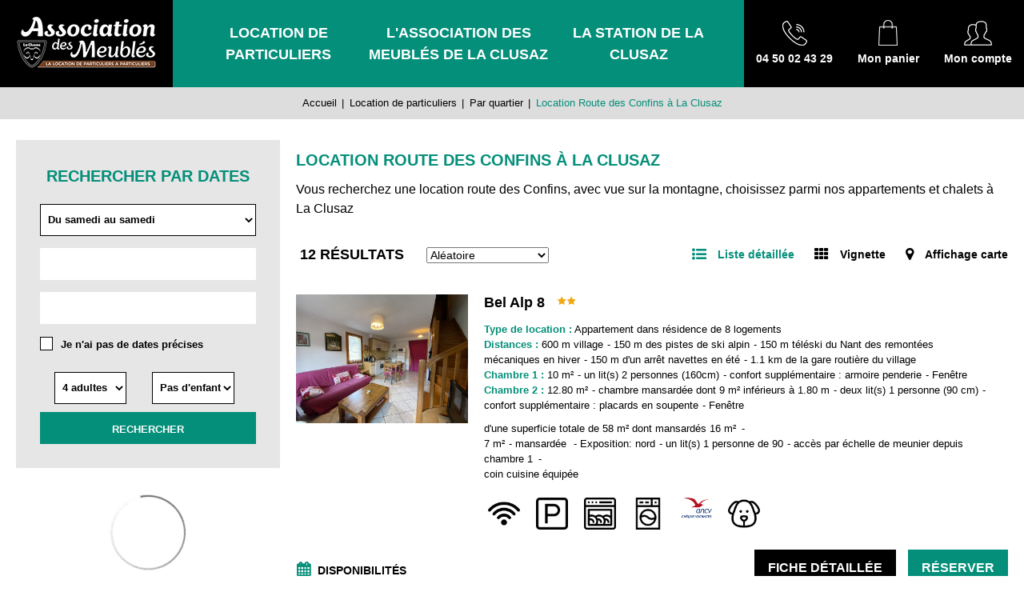

--- FILE ---
content_type: text/html; charset=utf-8
request_url: https://www.loc-laclusaz.com/location-route-des-confins-la-clusaz.html
body_size: 16181
content:
<!DOCTYPE html>
<html class="no-js" lang="fr">
<head>
	<title>location d'appartements et chalet route des Confins</title>
	<meta charset="utf-8" />
	<link rel="shortcut icon" href="/templates/2018/images/favicon.ico" type="image/x-icon" />
	<link rel="apple-touch-icon" sizes="72x72" href="/templates/2018/images/favicon/apple-touch-icon.png">
	<link rel="icon" type="image/png" sizes="32x32" href="/templates/2018/images/favicon/favicon-32x32.png">
	<link rel="icon" type="image/png" sizes="16x16" href="/templates/2018/images/favicon/favicon-16x16.png">
	<link rel="manifest" href="/templates/2018/images/favicon/site.webmanifest">
	<link rel="mask-icon" href="/templates/2018/images/favicon/safari-pinned-tab.svg" color="#048f7a">
	<meta name="msapplication-TileColor" content="#048f7a">
	<meta name="theme-color" content="#048f7a">
	<!-- Debut balise description et keyword -->
<meta name="description" content="Pour une recherche de location route des Confins, avec vue sur la chaîne des Aravis, réservez vos vacances en ligne parmi tous nos appartements et chalet à La Clusaz." />
<link rel="canonical" href="https://www.loc-laclusaz.com/location-route-des-confins-la-clusaz.html"/><meta name="robots" content="index, follow"><!-- Fin balise description et keyword -->
<meta property="og:title" content="location d'appartements et chalet route des Confins" /><meta property="og:description" content="Pour une recherche de location route des Confins, avec vue sur la chaîne des Aravis, réservez vos vacances en ligne parmi tous nos appartements et chalet à La Clusaz." /><meta property="og:image" content="https://www.loc-laclusaz.com/medias/images/info_menu/vallee-lesconfins-vuemontagne-laclusaz-128-214.jpg" /><meta property="og:type" content="website" />	<meta name="viewport" content="width=device-width" />
    <meta name="format-detection" content="telephone=no">
    <meta http-equiv="Content-Language" content="fr">
    <link href="/stylesheet.css?action=display&fic=default&partie=generique" data-initiator="link-element" rel="stylesheet" type="text/css" /><link href="/stylesheet.css?action=display&fic=default&partie=local" data-initiator="link-element" rel="stylesheet" type="text/css" /><link href="/stylesheet.css?action=display&charte=avecmoteurcolgauche&theme=HIVER&langue=FR" data-initiator="link-element" rel="stylesheet" type="text/css" />	<link href="/templates/2018/css/cache/style_HIVER_avecmoteurcolgauche_FR_ControllerListeInfo_style-site.css" rel="stylesheet" type="text/css">    <link rel="alternate" href="https://www.loc-laclusaz.com/location-route-des-confins-la-clusaz.html" hreflang="FR-fr"><link rel="alternate" href="https://www.loc-laclusaz.com/location-route-des-confins-la-clusaz.html" hreflang="x-default">	<base href="https://www.loc-laclusaz.com" />    <script>(function(i,s,o,g,r,a,m){i['GoogleAnalyticsObject']=r;i[r]=i[r]||function(){
                      (i[r].q=i[r].q||[]).push(arguments)},i[r].l=1*new Date();a=s.createElement(o),
                      m=s.getElementsByTagName(o)[0];a.async=1;a.src=g;m.parentNode.insertBefore(a,m)
                      })(window,document,'script','//www.google-analytics.com/analytics.js','ga');ga('create', 'UA-42538211-1', 'auto');ga('require', 'displayfeatures');ga('set', 'anonymizeIp', true);ga('send', 'pageview');</script><link rel="alternate" href="https://www.loc-laclusaz.com/location-route-des-confins-la-clusaz.html" hreflang="FR-fr"><link rel="alternate" href="https://www.loc-laclusaz.com/location-route-des-confins-la-clusaz.html" hreflang="x-default"><script src="https://ajax.googleapis.com/ajax/libs/jquery/1.9.0/jquery.min.js" data-initiator="script-element" type="application/javascript" ></script></head>

<body class="avecmoteurcolgauche fr HIVER ControllerListeInfo">

    
    <header>
    <div class="heading">
        <div class="logo">
            <a href="/">
                <img src="/templates/2018/images/logo.png" alt="Association des Meubles La Clusaz" title="Retour à l'accueil">
            </a>
        </div>
        <div class="menu-header">
            <nav role="navigation" class="responsiveMenu menu-niveau-2 menu-principal" ><a id="pull" class="hidden-desktop">Menu</a><ul class="">

    <li data-menu-id="179" data-menu-keyword="" class="racine  itineraire  first  menu-niveau-3"><a href="location-la-clusaz-particulier.html"  ><span class="lien-menu">Location de particuliers</span></a><ul class="">

    <li data-menu-id="180" data-menu-keyword="" class="menu-niveau-4  terminal"><a href="location-la-clusaz.html"  ><span class="lien-menu">Liste complète des locations à la Clusaz</span></a></li><li data-menu-id="294" data-menu-keyword="" class="menu-niveau-4  terminal"><a href="location-a-la-saison-la-clusaz.html"  ><span class="lien-menu">Locations à la saison Hiver (nous contacter pour connaître les disponibilités)</span></a></li><li data-menu-id="186" data-menu-keyword="" class="menu-niveau-4"><a href="logement-la-clusaz.html"  ><span class="lien-menu">Par type de logement</span></a><ul class="">

    
</ul>

</li><li data-menu-id="191" data-menu-keyword="" class="menu-niveau-4"><a href="location-meubles-la-clusaz.html"  ><span class="lien-menu">Par nombre de pièces</span></a><ul class="">

    
</ul>

</li><li data-menu-id="196" data-menu-keyword="" class="menu-niveau-4"><a href="location-vacances-la-clusaz.html"  ><span class="lien-menu">Par capacité</span></a><ul class="">

    
</ul>

</li><li data-menu-id="203" data-menu-keyword="" class="menu-niveau-4"><a href="location-classee-la-clusaz.html"  ><span class="lien-menu">Par classement</span></a><ul class="">

    
</ul>

</li><li data-menu-id="209" data-menu-keyword="" class="itineraire  menu-niveau-4"><a href="location-par-quartier-de-la-clusaz.html"  ><span class="lien-menu">Par quartier</span></a><ul class="">

    
</ul>

</li><li data-menu-id="222" data-menu-keyword="" class="menu-niveau-4  terminal"><a href="annuaire-des-proprietaires-la-clusaz.html"  ><span class="lien-menu">Annuaire des propriétaires La Clusaz</span></a></li>
</ul>

</li><li data-menu-id="229" data-menu-keyword="" class="menu-niveau-3"><a href="association-des-meubles-laclusaz.html"  ><span class="lien-menu">L&#039;association des meublés de la Clusaz</span></a><ul class="">

    <li data-menu-id="230" data-menu-keyword="" class="menu-niveau-4  terminal"><a href="presentation-association-des-meubles-laclusaz.html"  ><span class="lien-menu">Présentation de l&#039;Association des Meublés de la Clusaz</span></a></li><li data-menu-id="231" data-menu-keyword="" class="menu-niveau-4  terminal"><a href="acces-au-bureau-association-des-meubles-laclusaz.html"  ><span class="lien-menu">Accès au bureau de l&#039;Association des Meublés à la Clusaz</span></a></li><li data-menu-id="232" data-menu-keyword="" class="menu-niveau-4  terminal"><a href="contact.html"  ><span class="lien-menu">Contact / Horaires d&#039;ouvertures</span></a></li><li data-menu-id="233" data-menu-keyword="" class="menu-niveau-4  terminal"><a href="conditions-generales-de-reservation-locations-laclusaz.html"  ><span class="lien-menu">Conditions Générales de Locations</span></a></li><li data-menu-id="290" data-menu-keyword="" class="menu-niveau-4  terminal"><a href="tous-les-bons-plans-actu-promotion.html"  ><span class="lien-menu">Tous nos Bons Plans / Actus</span></a></li><li data-menu-id="292" data-menu-keyword="" class="menu-niveau-4  terminal"><a href="assurance-annulation.html"  ><span class="lien-menu">Assurance Annulation Chapka Assurances</span></a></li>
</ul>

</li><li data-menu-id="223" data-menu-keyword="" class="menu-niveau-3"><a href="la-station-de-la-clusaz.html"  ><span class="lien-menu">La station de la Clusaz</span></a><ul class="">

    <li data-menu-id="224" data-menu-keyword="" class="menu-niveau-4  terminal"><a href="photo-images-de-la-clusaz.html"  ><span class="lien-menu">Photos de La Clusaz</span></a></li><li data-menu-id="225" data-menu-keyword="" class="menu-niveau-4  terminal"><a href="ski-activites.html"  ><span class="lien-menu">Ski &amp; Activités</span></a></li><li data-menu-id="226" data-menu-keyword="" class="menu-niveau-4  terminal"><a href="plan-de-la-station-hiver-laclusaz.html"  ><span class="lien-menu">Plan de la station de la Clusaz</span></a></li><li data-menu-id="227" data-menu-keyword="" class="menu-niveau-4  terminal"><a href="plan-du-centre-la-clusaz.html"  ><span class="lien-menu">Les parkings à la Clusaz</span></a></li><li data-menu-id="228" data-menu-keyword="" class="menu-niveau-4  terminal"><a href="plan-d-acces-situation-laclusaz.html"  ><span class="lien-menu">Calcul d&#039;itinéraire</span></a></li>
</ul>

</li>
</ul>

</nav>        </div>
        <div class="btns">
            <div class="tel">
                <nav role="navigation" class="menu-niveau-3 menu-tel" ><div class="titre-menu"><a href="tel:0450024329" title="04 50 02 43 29" >04 50 02 43 29</a></div></nav>            </div>
            <div class="panier">
				<div id="bloc_panier" onclick="location.href='booking?action=panier&amp;cid=2'"><div class="titre"><span>Mon panier</span></div><div class="contenu"><div class="panier-vide" id="resa_panier_vide">Votre panier est vide</div><div class="ligne-prestation"  style="display: none;"><div class="left"><span class="nb-prestations" id="resa_panier_nb_prestation">-1</span><span class="libelle-nb-prestations">prestation</span></div><div class="right"><span class="montant" id="resa_panier_montant">0 €</span></div></div><div class="void-panier clear"  style="display: none;"><a href="booking?action=panier&amp;cid=2" >Voir mon panier</a></div></div></div>			</div>
            <div class="compte">
                <div class="widget-moncompte dropdown-relative widget-21">

                <div class="title"><a href="/espace-client.html"><span>Mon compte</span></a></div>
    </div>            </div>
        </div>
    </div>
</header>

<ul class="breadcrumb"><li itemscope itemtype="http://data-vocabulary.org/Breadcrumb"><a href="/" itemprop="URL"><span itemprop="title">Accueil</span></a><span class="divider">|</span></li><li itemscope itemtype="http://data-vocabulary.org/Breadcrumb"><a href="location-la-clusaz-particulier.html" itemprop="URL"><span itemprop="title">Location de particuliers</span></a><span class="divider">|</span></li><li itemscope itemtype="http://data-vocabulary.org/Breadcrumb"><a href="location-par-quartier-de-la-clusaz.html" itemprop="URL"><span itemprop="title">Par quartier</span></a><span class="divider">|</span></li><li itemscope itemtype="http://data-vocabulary.org/Breadcrumb"><a href="location-route-des-confins-la-clusaz.html" itemprop="URL"><span itemprop="title">Location Route des Confins à La Clusaz</span></a></li></ul>
<main class="container" role="main">
    <aside id="colg"><div class="moteur_colg">
        <div class="titre_moteur_resa">Rechercher par dates</div>
            <div id="form-recherche_697251f96a132_parent" class="form-resa form-resa_parent widget-resa-fr moteur_G" >
		            <form name="form_recherche" id="form-recherche_697251f96a132"  target="_top"  class="form-recherche" method="GET"
                  action="booking">
				<input type="hidden" id="langueEnCoursDatepicker" value="fr" />                    <input type="hidden" name="redirectionUrl" id="redirectionUrl" value="0"/>
				                    <input type="hidden" name="cid" id="cid"
                           class="cid"
                           value="2"/>
				                    <input type="hidden" name="target" class="inAjaxRequest" value="_top"/>
				                    <input type="hidden" name="MOTEUR_TYPES_PRESTATAIRE" class="inAjaxRequest"
                           value="HEBERGEMENTS"/>
				                <input type="hidden" name="action" class="form_action" value="searchAjax"/>
				                        <input type="hidden" name="type_prestataire" id="type_prestataire" class="type_prestataire"
                               value="G"/>
						<div class="bloc_select_date_resa_classique">
    <div class="bloc_select_date_resa_classique_champs">
		        <div class="bloc_date">
			                            <div class="ligne_form_moteur">
								                                <div class="bloc_type_date forms_champType_select">
                                    <select class="bloc_choix_type_date" id="type_date" name="type_date" onchange="var attr = $('#form-recherche_697251f96a132').find('#type_date_'+$(this).val()).attr('data-redirect');
                        if (typeof attr !== 'undefined') {
			  				top.location = attr;
						} else {
			  				Resa.select_type_date('2','#form-recherche_697251f96a132',this.value,'G','FR');}"">
									<option id="type_date_SS" value="SS"  selected="selected" >Du samedi au samedi</option><option id="type_date_DD" value="DD"  >Du dimanche au dimanche</option><option id="type_date_LL" value="LL"  >Dates libres</option>                                    </select>
                                </div>
                            </div>
							
			
            <div class="bloc_date_duree">
                <div class="ligne_form_moteur input_height input_right">
					                            <label for="form-recherche_697251f96a132datedeb">Arrivée le</label>
						                    <div class="bloc_date_resa forms_champType_select"></div>
                </div>
                <div class="ligne_form_moteur">
					                        <label for="form-recherche_697251f96a132duree">Durée</label>
					                    <div class="bloc_duree_resa forms_champType_select"></div>
                </div>
            </div>
        </div>
		            <div class="ligne_resa label_apres ligne_form_moteur ligne_check_sansdates">
				                <input name="sans_dates" id="form-recherche_697251f96a132sans_dates" class="sans_dates" type="checkbox" value="1"  />
                <label for="form-recherche_697251f96a132sans_dates" class="label_apres">Je n'ai pas de dates précises </label>
            </div>
		    </div>
</div>
<div class="bloc_select_adultes_enfants">
    <label for="adultes">Nombre de personne(s)</label>
	<div class="ligne_form_moteur">
		<div class="bloc_nb_adultes">
			<div class="forms_champType_select">
		   <select name="adultes" id="adultes" class="select_nb_adultes">
		   		   <option value="1">1 adulte</option>
		   		   <option value="2">2 adultes</option>
		   		   <option value="3">3 adultes</option>
		   		   <option value="4" selected="selected">4 adultes</option>
		   		   <option value="5">5 adultes</option>
		   		   <option value="6">6 adultes</option>
		   		   <option value="7">7 adultes</option>
		   		   <option value="8">8 adultes</option>
		   		   <option value="9">9 adultes</option>
		   		   <option value="10">10 adultes</option>
		   		   <option value="11">11 adultes</option>
		   		   <option value="12">12 adultes</option>
		   		   </select>
		   </div>
		</div>
	</div>
	<div class="ligne_form_moteur">
		<div class="bloc_nb_enfants">
			<div class="forms_champType_select">
		   <select name="enfants" id="enfants" class="select_nb_enfants">
		   		   <option value="0">Pas d'enfant</option>
		   		   <option value="1">1 enfant</option>
		   		   <option value="2">2 enfants</option>
		   		   <option value="3">3 enfants</option>
		   		   <option value="4">4 enfants</option>
		   		   <option value="5">5 enfants</option>
		   		   </select>
		   </div>
		</div>
	</div>
	<div class="choixAges ligne_form_moteur"></div>
</div><br class="brFin"/>                    <div class="resa_div_btn">
						                        <span class="ajax-results"></span>                        <div class="button_search">
                                                        <input type="button" class="form_search" name="search"
                                   value="Rechercher" onclick="Resa.recherche_ajax('#form-recherche_697251f96a132')" />
                        </div>
                        <input type="button" class="form_result" name="result"
                               value="Afficher" onclick="Resa.resultat_ajax('#form-recherche_697251f96a132')"                               style="display:none"/>
                    </div>
					                    <input type="hidden"
                           class="callback" value="Resa.init_moteur_resa('2', '#form-recherche_697251f96a132');Resa.select_type_date('2','#form-recherche_697251f96a132','SS','G','FR');"                           data-initial="1"/>
                    <input type="hidden"
                           class="callback_save" value="Resa.init_moteur_resa('2', '#form-recherche_697251f96a132');Resa.select_type_date('2','#form-recherche_697251f96a132','SS','G','FR');"/>
					            </form>
			        <br class="end_recherche"/>
    </div>
	    </div><div class="widget_affinage_resa">
        <div class="content">
            <div class="resa_sommaire fr affinage">
                        </div>
        </div>
    </div><div id="bloc_affinage_colg">
         <div class="resa_sommaire fr affinage">
             <div class="bloc_moteur_affinage G">
            <div>
            <div class="form-moteurRecherche_parent form-moteurRecherche-AFFINAGE-1_parent  form-moteurRechercheMenu_parent">
                <div class="form-moteurRecherche form-moteurRecherche-AFFINAGE-1 form-moteurRechercheMenu">
                    <div style="text-align: center; padding-top: 10px;"><img alt="Chargement en cours" src="https://static.ingenie.fr/images/ajax/ajax-loader-hd.gif" /></div>
                    <input type="hidden" value="1" class="mid" id="mid" />
                    <input type="hidden" value="215" class="id_menu_courant" />
                                            <input type="hidden" value="G" class="type_prestataire">
                    
                                    </div>
            </div>
        </div>
    </div>        </div>
    </div></aside>
   <section id="content" class="avecmoteurcolgauche">
      <div id="liste-info" class="liste-info-INFO"  data-search="avec-dates"  ><header><h1>Location Route des Confins à La Clusaz</h1><div class="description">Vous recherchez une location route des Confins, avec vue sur la montagne, choisissez parmi nos appartements et chalets &agrave; La Clusaz</div></header><div class="parametres"><div class="onglets">
    
    <ul>
        <li class="noreload details  select"><a href="/location-route-des-confins-la-clusaz.html?liste=detailresa" title="Liste détaillée"><span>Liste détaillée</span></a></li><li class="noreload vignette "><a href="/location-route-des-confins-la-clusaz.html?liste=vignette" title="Vignette"><span>Vignette</span></a></li><li class="carte "><a  href="/location-route-des-confins-la-clusaz.html?liste=carte" title="Affichage carte"><span>Affichage carte</span></a></li>    </ul>
</div><div class="nb-resultats"><span>12</span> résultats</div><div class="filtrages"><div class="tri"><span>Tri :</span></div><select onchange="if (this.value) window.location.href=this.value"><option value="/location-route-des-confins-la-clusaz.html?ordre_type=aleatoire"  selected>Aléatoire</option><option value="/location-route-des-confins-la-clusaz.html?ordre_type=alphabetique" >Alphabétique (A à Z)</option><option value="/location-route-des-confins-la-clusaz.html?ordre_type=alphabetique_inverse" >Alphabétique (Z à A)</option></select></div></div><div id="liste-info-content"><div class="liste-fiche infinitescroll DetailResa"><div class="fiche-info fiche_liste_meubles_prestation" id="PRESTATION-G-MICHELLAURENCE-0075"><div class="affiche_info"><div class="bloc_info"><div class="photos_et_criteres ">
    <div class="photos">                        <div class="cadre_photo_principale">
                                                            <a  href="hiver/appartement-dans-residence-de-8-logements-3-pieces-mezzanine-6-personnes-enfants-compris-capacite-maximum-la-clusaz-bel-alp-8.html#media" class="">
                                                                <img itemprop="image" src="https://www.loc-laclusaz.com/medias/images/prestations/multitailles/800x600_locationmontagne-2etoiles-prochedespistes-laclusaz-22195.jpg" alt="Séjour" data-width="4032" data-height="3024" data-orientation="landscape" class="photo_principale" />
                                                                </a>
                                                    </div>
                                    <div class="liens_sous_photos">
                                                                        <a href="hiver/appartement-dans-residence-de-8-logements-3-pieces-mezzanine-6-personnes-enfants-compris-capacite-maximum-la-clusaz-bel-alp-8.html#media" class="">Photo(s)                                (13)</a>
                                                                <!--
                                        -->
                </div>
                        </div>
<div class="pictos_sous_photos"></div></div><div class="contenu_principal_fiche "><div class="contenu_liste_cadre"><div class="contenu_gauche"><div class="nom_et_accroche_tarifaire"><div class="nom"><h2><!--<a href="hiver/appartement-dans-residence-de-8-logements-3-pieces-mezzanine-6-personnes-enfants-compris-capacite-maximum-la-clusaz-bel-alp-8.html#top">--><a  itemprop="name" href="hiver/appartement-dans-residence-de-8-logements-3-pieces-mezzanine-6-personnes-enfants-compris-capacite-maximum-la-clusaz-bel-alp-8.html">Bel Alp  8</a></h2><div class="classement"><ul><li class="GNEWCLASS-G2ET-G"><img src="https://www.loc-laclusaz.com/medias/images/picto/GNEWCLASS-G2ET-G.png"  alt="2 étoiles" title="2 étoiles" /></li></ul></div></div></div>    <div itemprop="description" class="descriptif">
                </div>

    <div itemprop="description" class="a_savoir"></div>

    <div class="zone_principale_fiche_presta">
                    <div class="zone_criteres_fiche_presta">
                <ul class="liste_criteres_auto_zone_affichage">
                                                                    <li class="GTYPRE-G">
                            <span>Type de location :</span>
                            <ul>
                                                                                                        <li class="GTYPRE-GAPRES-G"><span class="libelle">Appartement dans résidence</span> <span class="quantite">de 8 logements</span></li>
                                                            </ul>
                        </li>
                                                                    <li class="GDISCE-G">
                            <span>Distances :</span>
                            <ul>
                                                                                                        <li class="GDISCE-GDISVI-G"><span class="quantite">600  m</span> <span class="libelle">village</span></li>
                                                                                                        <li class="GDISCE-G1DISA-G"><span class="quantite">150 m</span> <span class="libelle">des pistes de ski alpin</span></li>
                                                                                                        <li class="GDISCE-GDISTRM-G"><span class="quantite">150 m téléski du Nant</span> <span class="libelle">des remontées mécaniques en hiver</span></li>
                                                                                                        <li class="GDISCE-GNAVETE-G"><span class="quantite">150 m</span> <span class="libelle">d'un arrêt navettes en été</span></li>
                                                                                                        <li class="GDISCE-GDISGR-G"><span class="quantite">1.1 km</span> <span class="libelle">de la gare routière du village</span></li>
                                                            </ul>
                        </li>
                                                                    <li class="GCHAM1-G">
                            <span>Chambre 1 :</span>
                            <ul>
                                                                                                        <li class="GCHAM1-GCH1ME-G"><span class="quantite">10</span> <span class="libelle">m²</span></li>
                                                                                                        <li class="GCHAM1-G1L21L-G"><span class="quantite">un</span> <span class="libelle">lit(s) 2 personnes (160cm)</span></li>
                                                                                                        <li class="GCHAM1-DIVERS-G"><span class="libelle">confort supplémentaire :</span> <span class="quantite">armoire penderie</span></li>
                                                                                                        <li class="GCHAM1-GFEN-G"><span class="libelle">Fenêtre</span> <span class="quantite"></span></li>
                                                            </ul>
                        </li>
                                                                    <li class="GCHAM2-G">
                            <span>Chambre 2 :</span>
                            <ul>
                                                                                                        <li class="GCHAM2-GCH2M-G"><span class="quantite">12.80</span> <span class="libelle">m²</span></li>
                                                                                                        <li class="GCHAM2-GCH2MA-G"><span class="libelle">chambre mansardée</span> <span class="quantite">dont 9 m² inférieurs à 1.80 m</span></li>
                                                                                                        <li class="GCHAM2-GLIT90-G"><span class="quantite">deux</span> <span class="libelle">lit(s) 1 personne (90 cm)</span></li>
                                                                                                        <li class="GCHAM2-DIVERS-G"><span class="libelle">confort supplémentaire :</span> <span class="quantite">placards en soupente</span></li>
                                                                                                        <li class="GCHAM2-GFEN-G"><span class="libelle">Fenêtre</span> <span class="quantite"></span></li>
                                                            </ul>
                        </li>
                                    </ul>
            </div>
                    <div class="zone_criteres_fiche_presta sans-type">
                <ul class="liste_criteres_auto_zone_affichage">
                                                                    <li class="GSUPER-G">
                            <ul>
                                                                                                        <li class="GSUPER-GSUPTO-G"><span class="quantite">d'une superficie totale de 58 m² dont mansardés 16</span> <span class="libelle">m²</span></li>
                                                            </ul>
                        </li>
                                                                    <li class="GMEZZA-G">
                            <ul>
                                                                                                        <li class="GMEZZA-GMEZSU-G"><span class="quantite">7 </span> <span class="libelle">m²</span></li>
                                                                                                        <li class="GMEZZA-GMEZZMANS-G"><span class="libelle">mansardée</span> <span class="quantite"></span></li>
                                                                                                        <li class="GMEZZA-GMEZEX-G"><span class="libelle">Exposition:</span> <span class="quantite">nord</span></li>
                                                                                                        <li class="GMEZZA-GM2L1P-G"><span class="quantite">un</span> <span class="libelle">lit(s) 1 personne de 90</span></li>
                                                                                                        <li class="GMEZZA-G1L1L1-G"><span class="libelle">accès par échelle de meunier</span> <span class="quantite">depuis chambre 1</span></li>
                                                            </ul>
                        </li>
                                                                    <li class="GCUISI-G">
                            <ul>
                                                                                                        <li class="GCUISI-GCOINC-G"><span class="libelle">coin cuisine équipée</span> <span class="quantite"></span></li>
                                                            </ul>
                        </li>
                                    </ul>
            </div>
                
            </div>
    <div class="picto_zone_principale_fiche_presta">
                    <ul>
                                                        <li class="EQUIPEMENTS-CONNEXIONINTERNETWIFI-G" data-title="Connexion internet / wifi">                                        <img src="https://www.loc-laclusaz.com/medias/images/picto/EQUIPEMENTS-CONNEXIONINTERNETWIFI-G.png"  alt="Connexion internet / wifi" title="Connexion internet / wifi" />                    </li>
                                                        <li class="EQUIPEMENTS-PARKINGOUGARAGE-G" data-title="Parking ou garage">                                        <img src="https://www.loc-laclusaz.com/medias/images/picto/EQUIPEMENTS-PARKINGOUGARAGE-G.png"  alt="Parking ou garage" title="Parking ou garage" />                    </li>
                                                        <li class="EQUIPEMENTS-LAVEVAISSELLE-G" data-title="Lave-vaisselle">                                        <img src="https://www.loc-laclusaz.com/medias/images/picto/EQUIPEMENTS-LAVEVAISSELLE-G.png"  alt="Lave-vaisselle" title="Lave-vaisselle" />                    </li>
                                                        <li class="EQUIPEMENTS-LAVELINGE-G" data-title="Lave linge">                                        <img src="https://www.loc-laclusaz.com/medias/images/picto/EQUIPEMENTS-LAVELINGE-G.png"  alt="Lave linge" title="Lave linge" />                    </li>
                                                        <li class="EQUIPEMENTS-ANCV-G" data-title="Accepte les chèques vacances">                                        <img src="https://www.loc-laclusaz.com/medias/images/picto/EQUIPEMENTS-ANCV-G.png"  alt="Accepte les chèques vacances" title="Accepte les chèques vacances" />                    </li>
                                                        <li class="EQUIPEMENTS-ANIMAUX-G" data-title="Animaux admis">                                        <img src="https://www.loc-laclusaz.com/medias/images/picto/EQUIPEMENTS-ANIMAUX-G.png"  alt="Animaux admis" title="Animaux admis" />                    </li>
                            </ul>
            </div>
</div>
</div></div></div><div class="comparer_selectionner_plus_infos_fiche_presta">

        <div class="lien_fiche_carnet">
            <a rel="nofollow" href="carnet-voyage?action=add&fiche=G|MICHELLAURENCE|0075" class="lien_savoir_plus carnet_voyage_ajouter"  title="Ajouter au carnet de voyage">
                <span>Ajouter au carnet de voyage</span></a>
                            <a rel="nofollow"  href="carnet-voyage?action=remove&fiche=G|MICHELLAURENCE|0075" class="lien_savoir_plus carnet_voyage_supprimer "  style="display:none;"  title="Supprimer du carnet de voyage">
                    <span>Supprimer du carnet de voyage</span>
                </a>
                    </div>
<div class="lien_fiche_detail">
        <a  itemprop="url" href="hiver/appartement-dans-residence-de-8-logements-3-pieces-mezzanine-6-personnes-enfants-compris-capacite-maximum-la-clusaz-bel-alp-8.html" class="btn lien_savoir_plus ">Fiche détaillée</a>
        <!--<a <?/*=$itemUrl*/ ?> href="<?/*= $info['Url'] */ ?>#thaut"
       class="lien_savoir_plus "><?/*= $this->_text('LISTE_INFO_SIMPLE_FICHE_DETAILLE') */ ?></a>-->
    </div><div class="lien_fiche_reserver">
        <a  href="hiver/appartement-dans-residence-de-8-logements-3-pieces-mezzanine-6-personnes-enfants-compris-capacite-maximum-la-clusaz-bel-alp-8.html#reservation" class="btn lien_reserver">
            Réserver        </a>
    </div>
<div class="accordion-dispo"><div class="afficher-toutes-les-dispo">Disponibilités</div><div>            <div class="titre_dispo_prestations">Disponibilités des semaines à venir :</div>
        <div class="bloc_dispo_prestations" id="blocDispo-PRESTATION-G-MICHELLAURENCE-0075"><span></span></div>
    

            <div class="voir_all_dispo_prestations">
            <a href="hiver/appartement-dans-residence-de-8-logements-3-pieces-mezzanine-6-personnes-enfants-compris-capacite-maximum-la-clusaz-bel-alp-8.html#tarifs" class="lien_savoir_plus">Voir toutes les disponibilités</a>
        </div>
    
    <script>
                try{
                    WidgetDispos.addChargementAuClicBtnDispoAccordeon('PRESTATION-G-MICHELLAURENCE-0075',{tabParamsWidgetDispo : {"id":"G|MICHELLAURENCE|0075","origineListeInfo":"INFO","vue":"semaineLigne","mode":"ajax","url_fiche":"hiver\/appartement-dans-residence-de-8-logements-3-pieces-mezzanine-6-personnes-enfants-compris-capacite-maximum-la-clusaz-bel-alp-8.html","version":1,"parametersWidgetV2":{"el":"blocDispo-PRESTATION-G-MICHELLAURENCE-0075","object":{"code":"G|MICHELLAURENCE|0075"},"cid":"2","site":{"code":"SITE2018","url":"https:\/\/www.loc-laclusaz.com"},"slider":{"controls":{"arrows":{"enable":true,"showLocked":true,"style":"button"}}},"booking":{"enable":true,"waitForWindowLoad":false,"parameters":{"idWidget":"blocResa-PRESTATION-G-MICHELLAURENCE-0075","queryParams":[],"withoutForm":true}},"options":{"typeDate":"SS","elReferer":"PRESTATION-G-MICHELLAURENCE-0075","ingContext":"RESA","urlFiche":"hiver\/appartement-dans-residence-de-8-logements-3-pieces-mezzanine-6-personnes-enfants-compris-capacite-maximum-la-clusaz-bel-alp-8.html","startDate":null,"templates":{"Week":"semaineLigne","Days":"mois"}}}},idBloc : "blocDispo-PRESTATION-G-MICHELLAURENCE-0075",prestation : "G|MICHELLAURENCE|0075"});
                }
                catch(e) {
                    //console.log(e);
                }</script>
</div></div></div></div></div><div class="fiche-info fiche_liste_meubles_prestation" id="PRESTATION-G-GALLAYROBERT-0070"><div class="affiche_info"><div class="bloc_info"><div class="photos_et_criteres ">
    <div class="photos">                        <div class="cadre_photo_principale">
                                                            <a  href="hiver/de-2-appartements-appartements-dans-chalet-2-pieces-4-personnes-enfants-compris-capacite-maximum-la-clusaz-vieux-bellachat.html#media" class="">
                                                                <img itemprop="image" src="https://www.loc-laclusaz.com/medias/images/prestations/multitailles/800x600_vieux-bellachat-22206.jpg" alt="vieux-bellachat-22206" data-width="4032" data-height="3024" data-orientation="landscape" class="photo_principale" />
                                                                </a>
                                                    </div>
                                    <div class="liens_sous_photos">
                                                                        <a href="hiver/de-2-appartements-appartements-dans-chalet-2-pieces-4-personnes-enfants-compris-capacite-maximum-la-clusaz-vieux-bellachat.html#media" class="">Photo(s)                                (13)</a>
                                                                <!--
                                        -->
                </div>
                        </div>
<div class="pictos_sous_photos"></div></div><div class="contenu_principal_fiche "><div class="contenu_liste_cadre"><div class="contenu_gauche"><div class="nom_et_accroche_tarifaire"><div class="nom"><h2><!--<a href="hiver/de-2-appartements-appartements-dans-chalet-2-pieces-4-personnes-enfants-compris-capacite-maximum-la-clusaz-vieux-bellachat.html#top">--><a  itemprop="name" href="hiver/de-2-appartements-appartements-dans-chalet-2-pieces-4-personnes-enfants-compris-capacite-maximum-la-clusaz-vieux-bellachat.html">Vieux Bellachat</a></h2><div class="classement"><ul><li class="GNEWCLASS-G3ET-G"><img src="https://www.loc-laclusaz.com/medias/images/picto/GNEWCLASS-G3ET-G.png"  alt="3 étoiles" title="3 étoiles" /></li></ul></div></div></div>    <div itemprop="description" class="descriptif">
                </div>

    <div itemprop="description" class="a_savoir"></div>

    <div class="zone_principale_fiche_presta">
                    <div class="zone_criteres_fiche_presta">
                <ul class="liste_criteres_auto_zone_affichage">
                                                                    <li class="GTYPRE-G">
                            <span>Type de location :</span>
                            <ul>
                                                                                                        <li class="GTYPRE-GAPCHA-G"><span class="quantite">de 2 appartements</span> <span class="libelle">Appartements dans chalet</span></li>
                                                            </ul>
                        </li>
                                                                    <li class="GDISCE-G">
                            <span>Distances :</span>
                            <ul>
                                                                                                        <li class="GDISCE-GDISVI-G"><span class="quantite">4  km du</span> <span class="libelle">village</span></li>
                                                                                                        <li class="GDISCE-G1DISA-G"><span class="quantite">1 km (Balme)</span> <span class="libelle">des pistes de ski alpin</span></li>
                                                                                                        <li class="GDISCE-GFOND-G"><span class="quantite">50 m</span> <span class="libelle">des pistes de ski de fond</span></li>
                                                                                                        <li class="GDISCE-GDISNA-G"><span class="quantite">20 m</span> <span class="libelle">d'un arrêt navettes en hiver</span></li>
                                                            </ul>
                        </li>
                                                                    <li class="GCHAM1-G">
                            <span>Chambre 1 :</span>
                            <ul>
                                                                                                        <li class="GCHAM1-GCH1ME-G"><span class="quantite">8,3</span> <span class="libelle">m²</span></li>
                                                                                                        <li class="GCHAM1-GC1122-G"><span class="quantite">1</span> <span class="libelle">lit 2 personnes (140 cm)</span></li>
                                                                                                        <li class="GCHAM1-G11L33-G"><span class="libelle">2 lits superposés (lit haut interdit -6ans)</span> <span class="quantite">rabattables de 80 cm</span></li>
                                                                                                        <li class="GCHAM1-GFEN-G"><span class="libelle">Fenêtre</span> <span class="quantite">Est</span></li>
                                                            </ul>
                        </li>
                                    </ul>
            </div>
                    <div class="zone_criteres_fiche_presta sans-type">
                <ul class="liste_criteres_auto_zone_affichage">
                                                                    <li class="GSUPER-G">
                            <ul>
                                                                                                        <li class="GSUPER-GSUPTO-G"><span class="quantite">31</span> <span class="libelle">m²</span></li>
                                                                                                        <li class="GSUPER-GSUPER-G"><span class="libelle">superficie hors salle de bains (m²) :</span> <span class="quantite">29</span></li>
                                                            </ul>
                        </li>
                                                                    <li class="GCUISI-G">
                            <ul>
                                                                                                        <li class="GCUISI-GCOUV-G"><span class="libelle">Cuisine équipée ouverte sur le séjour</span> <span class="quantite"></span></li>
                                                                                                        <li class="GCUISI-GCUISFEN-G"><span class="libelle">Fenêtre</span> <span class="quantite">SUD</span></li>
                                                            </ul>
                        </li>
                                    </ul>
            </div>
                
            </div>
    <div class="picto_zone_principale_fiche_presta">
                    <ul>
                                                        <li class="EQUIPEMENTS-CONNEXIONINTERNETWIFI-G" data-title="Connexion internet / wifi">                                        <img src="https://www.loc-laclusaz.com/medias/images/picto/EQUIPEMENTS-CONNEXIONINTERNETWIFI-G.png"  alt="Connexion internet / wifi" title="Connexion internet / wifi" />                    </li>
                                                        <li class="EQUIPEMENTS-PARKINGOUGARAGE-G" data-title="Parking ou garage">                                        <img src="https://www.loc-laclusaz.com/medias/images/picto/EQUIPEMENTS-PARKINGOUGARAGE-G.png"  alt="Parking ou garage" title="Parking ou garage" />                    </li>
                                                        <li class="EQUIPEMENTS-DRAPS-G" data-title="Draps fournis">                                        <img src="https://www.loc-laclusaz.com/medias/images/picto/EQUIPEMENTS-DRAPS-G.png"  alt="Draps fournis" title="Draps fournis" />                    </li>
                                                        <li class="EQUIPEMENTS-LAVEVAISSELLE-G" data-title="Lave-vaisselle">                                        <img src="https://www.loc-laclusaz.com/medias/images/picto/EQUIPEMENTS-LAVEVAISSELLE-G.png"  alt="Lave-vaisselle" title="Lave-vaisselle" />                    </li>
                                                        <li class="EQUIPEMENTS-LAVELINGE-G" data-title="Lave linge">                                        <img src="https://www.loc-laclusaz.com/medias/images/picto/EQUIPEMENTS-LAVELINGE-G.png"  alt="Lave linge" title="Lave linge" />                    </li>
                                                        <li class="EQUIPEMENTS-ANIMAUX-G" data-title="Animaux admis">                                        <img src="https://www.loc-laclusaz.com/medias/images/picto/EQUIPEMENTS-ANIMAUX-G.png"  alt="Animaux admis" title="Animaux admis" />                    </li>
                            </ul>
            </div>
</div>
</div></div></div><div class="comparer_selectionner_plus_infos_fiche_presta">

        <div class="lien_fiche_carnet">
            <a rel="nofollow" href="carnet-voyage?action=add&fiche=G|GALLAYROBERT|0070" class="lien_savoir_plus carnet_voyage_ajouter"  title="Ajouter au carnet de voyage">
                <span>Ajouter au carnet de voyage</span></a>
                            <a rel="nofollow"  href="carnet-voyage?action=remove&fiche=G|GALLAYROBERT|0070" class="lien_savoir_plus carnet_voyage_supprimer "  style="display:none;"  title="Supprimer du carnet de voyage">
                    <span>Supprimer du carnet de voyage</span>
                </a>
                    </div>
<div class="lien_fiche_detail">
        <a  itemprop="url" href="hiver/de-2-appartements-appartements-dans-chalet-2-pieces-4-personnes-enfants-compris-capacite-maximum-la-clusaz-vieux-bellachat.html" class="btn lien_savoir_plus ">Fiche détaillée</a>
        <!--<a <?/*=$itemUrl*/ ?> href="<?/*= $info['Url'] */ ?>#thaut"
       class="lien_savoir_plus "><?/*= $this->_text('LISTE_INFO_SIMPLE_FICHE_DETAILLE') */ ?></a>-->
    </div><div class="lien_fiche_reserver">
        <a  href="hiver/de-2-appartements-appartements-dans-chalet-2-pieces-4-personnes-enfants-compris-capacite-maximum-la-clusaz-vieux-bellachat.html#reservation" class="btn lien_reserver">
            Réserver        </a>
    </div>
<div class="accordion-dispo"><div class="afficher-toutes-les-dispo">Disponibilités</div><div>            <div class="titre_dispo_prestations">Disponibilités des semaines à venir :</div>
        <div class="bloc_dispo_prestations" id="blocDispo-PRESTATION-G-GALLAYROBERT-0070"><span></span></div>
    

            <div class="voir_all_dispo_prestations">
            <a href="hiver/de-2-appartements-appartements-dans-chalet-2-pieces-4-personnes-enfants-compris-capacite-maximum-la-clusaz-vieux-bellachat.html#tarifs" class="lien_savoir_plus">Voir toutes les disponibilités</a>
        </div>
    
    <script>
                try{
                    WidgetDispos.addChargementAuClicBtnDispoAccordeon('PRESTATION-G-GALLAYROBERT-0070',{tabParamsWidgetDispo : {"id":"G|GALLAYROBERT|0070","origineListeInfo":"INFO","vue":"semaineLigne","mode":"ajax","url_fiche":"hiver\/de-2-appartements-appartements-dans-chalet-2-pieces-4-personnes-enfants-compris-capacite-maximum-la-clusaz-vieux-bellachat.html","version":1,"parametersWidgetV2":{"el":"blocDispo-PRESTATION-G-GALLAYROBERT-0070","object":{"code":"G|GALLAYROBERT|0070"},"cid":"2","site":{"code":"SITE2018","url":"https:\/\/www.loc-laclusaz.com"},"slider":{"controls":{"arrows":{"enable":true,"showLocked":true,"style":"button"}}},"booking":{"enable":true,"waitForWindowLoad":false,"parameters":{"idWidget":"blocResa-PRESTATION-G-GALLAYROBERT-0070","queryParams":[],"withoutForm":true}},"options":{"typeDate":"SS","elReferer":"PRESTATION-G-GALLAYROBERT-0070","ingContext":"RESA","urlFiche":"hiver\/de-2-appartements-appartements-dans-chalet-2-pieces-4-personnes-enfants-compris-capacite-maximum-la-clusaz-vieux-bellachat.html","startDate":null,"templates":{"Week":"semaineLigne","Days":"mois"}}}},idBloc : "blocDispo-PRESTATION-G-GALLAYROBERT-0070",prestation : "G|GALLAYROBERT|0070"});
                }
                catch(e) {
                    //console.log(e);
                }</script>
</div></div></div></div></div><div class="fiche-info fiche_liste_meubles_prestation" id="PRESTATION-G-BERTONECATHERINE-0377"><div class="affiche_info"><div class="bloc_info"><div class="photos_et_criteres ">
    <div class="photos">                        <div class="cadre_photo_principale">
                                                            <a  href="hiver/2-appartements-dans-chalet-2-pieces-4-personnes-4-personnes-enfants-compris-capacite-maximum-la-clusaz-maillet-1.html#media" class="">
                                                                <img itemprop="image" src="https://www.loc-laclusaz.com/medias/images/prestations/multitailles/800x600_location2pieces-rez-de-jardin-bellevuemontagne-laclusaz-22835.jpg" alt="Séjour cuisine" data-width="1000" data-height="750" data-orientation="landscape" class="photo_principale" />
                                                                </a>
                                                    </div>
                                    <div class="liens_sous_photos">
                                                                        <a href="hiver/2-appartements-dans-chalet-2-pieces-4-personnes-4-personnes-enfants-compris-capacite-maximum-la-clusaz-maillet-1.html#media" class="">Photo(s)                                (11)</a>
                                                                <!--
                                        -->
                </div>
                        </div>
<div class="pictos_sous_photos"></div></div><div class="contenu_principal_fiche "><div class="contenu_liste_cadre"><div class="contenu_gauche"><div class="nom_et_accroche_tarifaire"><div class="nom"><h2><!--<a href="hiver/2-appartements-dans-chalet-2-pieces-4-personnes-4-personnes-enfants-compris-capacite-maximum-la-clusaz-maillet-1.html#top">--><a  itemprop="name" href="hiver/2-appartements-dans-chalet-2-pieces-4-personnes-4-personnes-enfants-compris-capacite-maximum-la-clusaz-maillet-1.html">Maillet  1</a></h2><div class="classement"><ul><li class="GNEWCLASS-G2ET-G"><img src="https://www.loc-laclusaz.com/medias/images/picto/GNEWCLASS-G2ET-G.png"  alt="2 étoiles" title="2 étoiles" /></li></ul></div></div></div>    <div itemprop="description" class="descriptif">
                </div>

    <div itemprop="description" class="a_savoir"></div>

    <div class="zone_principale_fiche_presta">
                    <div class="zone_criteres_fiche_presta">
                <ul class="liste_criteres_auto_zone_affichage">
                                                                    <li class="GTYPRE-G">
                            <span>Type de location :</span>
                            <ul>
                                                                                                        <li class="GTYPRE-GAPCHA-G"><span class="quantite">2 </span> <span class="libelle">Appartements dans chalet</span></li>
                                                            </ul>
                        </li>
                                                                    <li class="GDISCE-G">
                            <span>Distances :</span>
                            <ul>
                                                                                                        <li class="GDISCE-GDISVI-G"><span class="quantite">1,4 km du </span> <span class="libelle">village</span></li>
                                                                                                        <li class="GDISCE-G1DISA-G"><span class="quantite">400</span> <span class="libelle">des pistes de ski alpin</span></li>
                                                                                                        <li class="GDISCE-GDISTRM-G"><span class="quantite">1,2 km Télémix du Bossonnet et</span> <span class="libelle">des remontées mécaniques en hiver</span></li>
                                                                                                        <li class="GDISCE-GDISNA-G"><span class="quantite">400 m</span> <span class="libelle">d'un arrêt navettes en hiver</span></li>
                                                            </ul>
                        </li>
                                                                    <li class="GCHAM1-G">
                            <span>Chambre 1 :</span>
                            <ul>
                                                                                                        <li class="GCHAM1-GCH1ME-G"><span class="quantite">8</span> <span class="libelle">m²</span></li>
                                                                                                        <li class="GCHAM1-GC1122-G"><span class="quantite">1</span> <span class="libelle">lit 2 personnes (140 cm)</span></li>
                                                                                                        <li class="GCHAM1-PLACARD-G"><span class="libelle">Placard penderie</span> <span class="quantite"></span></li>
                                                                                                        <li class="GCHAM1-GFEN-G"><span class="libelle">Fenêtre</span> <span class="quantite">Sud</span></li>
                                                            </ul>
                        </li>
                                    </ul>
            </div>
                    <div class="zone_criteres_fiche_presta sans-type">
                <ul class="liste_criteres_auto_zone_affichage">
                                                                    <li class="GSUPER-G">
                            <ul>
                                                                                                        <li class="GSUPER-GSUPTO-G"><span class="quantite">45</span> <span class="libelle">m²</span></li>
                                                            </ul>
                        </li>
                                                                    <li class="GCUISI-G">
                            <ul>
                                                                                                        <li class="GCUISI-GCOINC-G"><span class="libelle">coin cuisine équipée</span> <span class="quantite"></span></li>
                                                                                                        <li class="GCUISI-GCUISFEN-G"><span class="libelle">Fenêtre</span> <span class="quantite">Sud</span></li>
                                                            </ul>
                        </li>
                                    </ul>
            </div>
                
            </div>
    <div class="picto_zone_principale_fiche_presta">
                    <ul>
                                                        <li class="EQUIPEMENTS-CONNEXIONINTERNETWIFI-G" data-title="Connexion internet / wifi">                                        <img src="https://www.loc-laclusaz.com/medias/images/picto/EQUIPEMENTS-CONNEXIONINTERNETWIFI-G.png"  alt="Connexion internet / wifi" title="Connexion internet / wifi" />                    </li>
                                                        <li class="EQUIPEMENTS-PARKINGOUGARAGE-G" data-title="Parking ou garage">                                        <img src="https://www.loc-laclusaz.com/medias/images/picto/EQUIPEMENTS-PARKINGOUGARAGE-G.png"  alt="Parking ou garage" title="Parking ou garage" />                    </li>
                                                        <li class="EQUIPEMENTS-LAVEVAISSELLE-G" data-title="Lave-vaisselle">                                        <img src="https://www.loc-laclusaz.com/medias/images/picto/EQUIPEMENTS-LAVEVAISSELLE-G.png"  alt="Lave-vaisselle" title="Lave-vaisselle" />                    </li>
                                                        <li class="EQUIPEMENTS-LAVELINGE-G" data-title="Lave linge">                                        <img src="https://www.loc-laclusaz.com/medias/images/picto/EQUIPEMENTS-LAVELINGE-G.png"  alt="Lave linge" title="Lave linge" />                    </li>
                                                        <li class="EQUIPEMENTS-ANIMAUX-G" data-title="Animaux admis">                                        <img src="https://www.loc-laclusaz.com/medias/images/picto/EQUIPEMENTS-ANIMAUX-G.png"  alt="Animaux admis" title="Animaux admis" />                    </li>
                            </ul>
            </div>
</div>
</div></div></div><div class="comparer_selectionner_plus_infos_fiche_presta">

        <div class="lien_fiche_carnet">
            <a rel="nofollow" href="carnet-voyage?action=add&fiche=G|BERTONECATHERINE|0377" class="lien_savoir_plus carnet_voyage_ajouter"  title="Ajouter au carnet de voyage">
                <span>Ajouter au carnet de voyage</span></a>
                            <a rel="nofollow"  href="carnet-voyage?action=remove&fiche=G|BERTONECATHERINE|0377" class="lien_savoir_plus carnet_voyage_supprimer "  style="display:none;"  title="Supprimer du carnet de voyage">
                    <span>Supprimer du carnet de voyage</span>
                </a>
                    </div>
<div class="lien_fiche_detail">
        <a  itemprop="url" href="hiver/2-appartements-dans-chalet-2-pieces-4-personnes-4-personnes-enfants-compris-capacite-maximum-la-clusaz-maillet-1.html" class="btn lien_savoir_plus ">Fiche détaillée</a>
        <!--<a <?/*=$itemUrl*/ ?> href="<?/*= $info['Url'] */ ?>#thaut"
       class="lien_savoir_plus "><?/*= $this->_text('LISTE_INFO_SIMPLE_FICHE_DETAILLE') */ ?></a>-->
    </div><div class="lien_fiche_reserver">
        <a  href="hiver/2-appartements-dans-chalet-2-pieces-4-personnes-4-personnes-enfants-compris-capacite-maximum-la-clusaz-maillet-1.html#reservation" class="btn lien_reserver">
            Réserver        </a>
    </div>
<div class="accordion-dispo"><div class="afficher-toutes-les-dispo">Disponibilités</div><div>            <div class="titre_dispo_prestations">Disponibilités des semaines à venir :</div>
        <div class="bloc_dispo_prestations" id="blocDispo-PRESTATION-G-BERTONECATHERINE-0377"><span></span></div>
    

            <div class="voir_all_dispo_prestations">
            <a href="hiver/2-appartements-dans-chalet-2-pieces-4-personnes-4-personnes-enfants-compris-capacite-maximum-la-clusaz-maillet-1.html#tarifs" class="lien_savoir_plus">Voir toutes les disponibilités</a>
        </div>
    
    <script>
                try{
                    WidgetDispos.addChargementAuClicBtnDispoAccordeon('PRESTATION-G-BERTONECATHERINE-0377',{tabParamsWidgetDispo : {"id":"G|BERTONECATHERINE|0377","origineListeInfo":"INFO","vue":"semaineLigne","mode":"ajax","url_fiche":"hiver\/2-appartements-dans-chalet-2-pieces-4-personnes-4-personnes-enfants-compris-capacite-maximum-la-clusaz-maillet-1.html","version":1,"parametersWidgetV2":{"el":"blocDispo-PRESTATION-G-BERTONECATHERINE-0377","object":{"code":"G|BERTONECATHERINE|0377"},"cid":"2","site":{"code":"SITE2018","url":"https:\/\/www.loc-laclusaz.com"},"slider":{"controls":{"arrows":{"enable":true,"showLocked":true,"style":"button"}}},"booking":{"enable":true,"waitForWindowLoad":false,"parameters":{"idWidget":"blocResa-PRESTATION-G-BERTONECATHERINE-0377","queryParams":[],"withoutForm":true}},"options":{"typeDate":"SS","elReferer":"PRESTATION-G-BERTONECATHERINE-0377","ingContext":"RESA","urlFiche":"hiver\/2-appartements-dans-chalet-2-pieces-4-personnes-4-personnes-enfants-compris-capacite-maximum-la-clusaz-maillet-1.html","startDate":null,"templates":{"Week":"semaineLigne","Days":"mois"}}}},idBloc : "blocDispo-PRESTATION-G-BERTONECATHERINE-0377",prestation : "G|BERTONECATHERINE|0377"});
                }
                catch(e) {
                    //console.log(e);
                }</script>
</div></div></div></div></div><div class="fiche-info fiche_liste_meubles_prestation" id="PRESTATION-G-BERGERANNE-0018"><div class="affiche_info"><div class="bloc_info"><div class="photos_et_criteres ">
    <div class="photos">                        <div class="cadre_photo_principale">
                                                            <a  href="hiver/appartement-dans-residence-studio-2-personnes-2-personnes-enfants-compris-capacite-maximum-la-clusaz-hamster-4.html#media" class="">
                                                                <img itemprop="image" src="https://www.loc-laclusaz.com/medias/images/prestations/multitailles/800x600_locationstudio-bossonnet-ra-sidence-hamster-laclusaz-16464.jpg" alt="canapé-lit" data-width="500" data-height="375" data-orientation="landscape" class="photo_principale" />
                                                                </a>
                                                    </div>
                                    <div class="liens_sous_photos">
                                                                        <a href="hiver/appartement-dans-residence-studio-2-personnes-2-personnes-enfants-compris-capacite-maximum-la-clusaz-hamster-4.html#media" class="">Photo(s)                                (10)</a>
                                                                <!--
                                        -->
                </div>
                        </div>
<div class="pictos_sous_photos"></div></div><div class="contenu_principal_fiche "><div class="contenu_liste_cadre"><div class="contenu_gauche"><div class="nom_et_accroche_tarifaire"><div class="nom"><h2><!--<a href="hiver/appartement-dans-residence-studio-2-personnes-2-personnes-enfants-compris-capacite-maximum-la-clusaz-hamster-4.html#top">--><a  itemprop="name" href="hiver/appartement-dans-residence-studio-2-personnes-2-personnes-enfants-compris-capacite-maximum-la-clusaz-hamster-4.html">Hamster 4</a></h2><div class="classement"><ul><li class="GNEWCLASS-G2ET-G"><img src="https://www.loc-laclusaz.com/medias/images/picto/GNEWCLASS-G2ET-G.png"  alt="2 étoiles" title="2 étoiles" /></li></ul></div></div></div>    <div itemprop="description" class="descriptif">
                </div>

    <div itemprop="description" class="a_savoir"></div>

    <div class="zone_principale_fiche_presta">
                    <div class="zone_criteres_fiche_presta">
                <ul class="liste_criteres_auto_zone_affichage">
                                                                    <li class="GTYPRE-G">
                            <span>Type de location :</span>
                            <ul>
                                                                                                        <li class="GTYPRE-GAPRES-G"><span class="libelle">Appartement dans résidence</span> <span class="quantite"></span></li>
                                                            </ul>
                        </li>
                                                                    <li class="GRESID-G">
                            <span>Nom de la résidence :</span>
                            <ul>
                                                                                                        <li class="GRESID-HAMSTE-G">HAMSTER</li>
                                                            </ul>
                        </li>
                                                                    <li class="GDISCE-G">
                            <span>Distances :</span>
                            <ul>
                                                                                                        <li class="GDISCE-GDISVI-G"><span class="quantite">300 m du centre</span> <span class="libelle">village</span></li>
                                                                                                        <li class="GDISCE-G1DISA-G"><span class="quantite">50 m </span> <span class="libelle">des pistes de ski alpin</span></li>
                                                                                                        <li class="GDISCE-GDISTRM-G"><span class="quantite">50 m du télémix du Bossonnet</span> <span class="libelle">des remontées mécaniques en hiver</span></li>
                                                                                                        <li class="GDISCE-GDISNA-G"><span class="quantite">50 m</span> <span class="libelle">d'un arrêt navettes en hiver</span></li>
                                                            </ul>
                        </li>
                                    </ul>
            </div>
                    <div class="zone_criteres_fiche_presta sans-type">
                <ul class="liste_criteres_auto_zone_affichage">
                                                                    <li class="GSUPER-G">
                            <ul>
                                                                                                        <li class="GSUPER-GSUPTO-G"><span class="quantite">18</span> <span class="libelle">m²</span></li>
                                                            </ul>
                        </li>
                                                                    <li class="GCUISI-G">
                            <ul>
                                                                                                        <li class="GCUISI-GCOINC-G"><span class="libelle">coin cuisine équipée</span> <span class="quantite"></span></li>
                                                            </ul>
                        </li>
                                    </ul>
            </div>
                
            </div>
    <div class="picto_zone_principale_fiche_presta">
                    <ul>
                                                        <li class="EQUIPEMENTS-PARKINGOUGARAGE-G" data-title="Parking ou garage">                                        <img src="https://www.loc-laclusaz.com/medias/images/picto/EQUIPEMENTS-PARKINGOUGARAGE-G.png"  alt="Parking ou garage" title="Parking ou garage" />                    </li>
                            </ul>
            </div>
</div>
</div></div></div><div class="comparer_selectionner_plus_infos_fiche_presta">

        <div class="lien_fiche_carnet">
            <a rel="nofollow" href="carnet-voyage?action=add&fiche=G|BERGERANNE|0018" class="lien_savoir_plus carnet_voyage_ajouter"  title="Ajouter au carnet de voyage">
                <span>Ajouter au carnet de voyage</span></a>
                            <a rel="nofollow"  href="carnet-voyage?action=remove&fiche=G|BERGERANNE|0018" class="lien_savoir_plus carnet_voyage_supprimer "  style="display:none;"  title="Supprimer du carnet de voyage">
                    <span>Supprimer du carnet de voyage</span>
                </a>
                    </div>
<div class="lien_fiche_detail">
        <a  itemprop="url" href="hiver/appartement-dans-residence-studio-2-personnes-2-personnes-enfants-compris-capacite-maximum-la-clusaz-hamster-4.html" class="btn lien_savoir_plus ">Fiche détaillée</a>
        <!--<a <?/*=$itemUrl*/ ?> href="<?/*= $info['Url'] */ ?>#thaut"
       class="lien_savoir_plus "><?/*= $this->_text('LISTE_INFO_SIMPLE_FICHE_DETAILLE') */ ?></a>-->
    </div><div class="lien_fiche_reserver">
        <a  href="hiver/appartement-dans-residence-studio-2-personnes-2-personnes-enfants-compris-capacite-maximum-la-clusaz-hamster-4.html#reservation" class="btn lien_reserver">
            Réserver        </a>
    </div>
<div class="accordion-dispo"><div class="afficher-toutes-les-dispo">Disponibilités</div><div>            <div class="titre_dispo_prestations">Disponibilités des semaines à venir :</div>
        <div class="bloc_dispo_prestations" id="blocDispo-PRESTATION-G-BERGERANNE-0018"><span></span></div>
    

            <div class="voir_all_dispo_prestations">
            <a href="hiver/appartement-dans-residence-studio-2-personnes-2-personnes-enfants-compris-capacite-maximum-la-clusaz-hamster-4.html#tarifs" class="lien_savoir_plus">Voir toutes les disponibilités</a>
        </div>
    
    <script>
                try{
                    WidgetDispos.addChargementAuClicBtnDispoAccordeon('PRESTATION-G-BERGERANNE-0018',{tabParamsWidgetDispo : {"id":"G|BERGERANNE|0018","origineListeInfo":"INFO","vue":"semaineLigne","mode":"ajax","url_fiche":"hiver\/appartement-dans-residence-studio-2-personnes-2-personnes-enfants-compris-capacite-maximum-la-clusaz-hamster-4.html","version":1,"parametersWidgetV2":{"el":"blocDispo-PRESTATION-G-BERGERANNE-0018","object":{"code":"G|BERGERANNE|0018"},"cid":"2","site":{"code":"SITE2018","url":"https:\/\/www.loc-laclusaz.com"},"slider":{"controls":{"arrows":{"enable":true,"showLocked":true,"style":"button"}}},"booking":{"enable":true,"waitForWindowLoad":false,"parameters":{"idWidget":"blocResa-PRESTATION-G-BERGERANNE-0018","queryParams":[],"withoutForm":true}},"options":{"typeDate":"SS","elReferer":"PRESTATION-G-BERGERANNE-0018","ingContext":"RESA","urlFiche":"hiver\/appartement-dans-residence-studio-2-personnes-2-personnes-enfants-compris-capacite-maximum-la-clusaz-hamster-4.html","startDate":null,"templates":{"Week":"semaineLigne","Days":"mois"}}}},idBloc : "blocDispo-PRESTATION-G-BERGERANNE-0018",prestation : "G|BERGERANNE|0018"});
                }
                catch(e) {
                    //console.log(e);
                }</script>
</div></div></div></div></div><div class="fiche-info fiche_liste_meubles_prestation" id="PRESTATION-G-LABORDEFRANCOISE-0330"><div class="affiche_info"><div class="bloc_info"><div class="photos_et_criteres ">
    <div class="photos">                        <div class="cadre_photo_principale">
                                                            <a  href="hiver/chalet-individuel-5-pieces-cabine-10-personnes-10-personnes-enfants-compris-capacite-maximum-la-clusaz-chalet-tarmey.html#media" class="">
                                                                <img itemprop="image" src="https://www.loc-laclusaz.com/medias/images/prestations/multitailles/800x600_locationchaletindividuel-3etoiles-laclusaz-22362.jpg" alt="locationchaletindividuel-3étoiles-laclusaz" data-width="3264" data-height="2448" data-orientation="landscape" class="photo_principale" />
                                                                </a>
                                                    </div>
                                    <div class="liens_sous_photos">
                                                                        <a href="hiver/chalet-individuel-5-pieces-cabine-10-personnes-10-personnes-enfants-compris-capacite-maximum-la-clusaz-chalet-tarmey.html#media" class="">Photo(s)                                (19)</a>
                                                                <!--
                                        -->
                </div>
                        </div>
<div class="pictos_sous_photos"></div></div><div class="contenu_principal_fiche "><div class="contenu_liste_cadre"><div class="contenu_gauche"><div class="nom_et_accroche_tarifaire"><div class="nom"><h2><!--<a href="hiver/chalet-individuel-5-pieces-cabine-10-personnes-10-personnes-enfants-compris-capacite-maximum-la-clusaz-chalet-tarmey.html#top">--><a  itemprop="name" href="hiver/chalet-individuel-5-pieces-cabine-10-personnes-10-personnes-enfants-compris-capacite-maximum-la-clusaz-chalet-tarmey.html">Chalet Tarmey</a></h2><div class="classement"><ul><li class="GNEWCLASS-G3ET-G"><img src="https://www.loc-laclusaz.com/medias/images/picto/GNEWCLASS-G3ET-G.png"  alt="3 étoiles" title="3 étoiles" /></li></ul></div></div></div>    <div itemprop="description" class="descriptif">
                </div>

    <div itemprop="description" class="a_savoir"></div>

    <div class="zone_principale_fiche_presta">
                    <div class="zone_criteres_fiche_presta">
                <ul class="liste_criteres_auto_zone_affichage">
                                                                    <li class="GTYPRE-G">
                            <span>Type de location :</span>
                            <ul>
                                                                                                        <li class="GTYPRE-GCHIND-G"><span class="libelle">Chalet individuel</span> <span class="quantite"></span></li>
                                                            </ul>
                        </li>
                                                                    <li class="GDISCE-G">
                            <span>Distances :</span>
                            <ul>
                                                                                                        <li class="GDISCE-GDISVI-G"><span class="quantite">2 km du</span> <span class="libelle">village</span></li>
                                                                                                        <li class="GDISCE-G1DISA-G"><span class="quantite">600 m (piste de liaison du Var)</span> <span class="libelle">des pistes de ski alpin</span></li>
                                                                                                        <li class="GDISCE-GDISNA-G"><span class="quantite">200 m</span> <span class="libelle">d'un arrêt navettes en hiver</span></li>
                                                            </ul>
                        </li>
                                                                    <li class="GCHAM1-G">
                            <span>Chambre 1 :</span>
                            <ul>
                                                                                                        <li class="GCHAM1-GCH1ME-G"><span class="quantite">9</span> <span class="libelle">m²</span></li>
                                                                                                        <li class="GCHAM1-GCH113-G"><span class="libelle">1 lit 2 personnes</span> <span class="quantite">en 160 cm</span></li>
                                                                                                        <li class="GCHAM1-GCHPF-G"><span class="libelle">Porte-fenêtre</span> <span class="quantite">sud donnant sur un balcon</span></li>
                                                                                                        <li class="GCHAM1-TV-G">Télévision</li>
                                                                                                        <li class="GCHAM1-PLACARD-G"><span class="libelle">Placard penderie</span> <span class="quantite"></span></li>
                                                            </ul>
                        </li>
                                                                    <li class="GCHAM2-G">
                            <span>Chambre 2 :</span>
                            <ul>
                                                                                                        <li class="GCHAM2-GCH2M-G"><span class="quantite">13</span> <span class="libelle">m²</span></li>
                                                                                                        <li class="GCHAM2-GCH21P-G"><span class="quantite">2</span> <span class="libelle">lit(s)  1 personne (80 cm)</span></li>
                                                                                                        <li class="GCHAM2-GCH2LITIT-G"><span class="libelle">Lit double à l'Italienne : 2 lits simples jumelés</span> <span class="quantite">(2 x 80 cm)</span></li>
                                                                                                        <li class="GCHAM2-GPFEN-G"><span class="libelle">Porte-fenêtre</span> <span class="quantite">Sud donnant sur un balcon</span></li>
                                                                                                        <li class="GCHAM2-ARMOIRE-G"><span class="libelle">Armoire</span> <span class="quantite"></span></li>
                                                            </ul>
                        </li>
                                    </ul>
            </div>
                    <div class="zone_criteres_fiche_presta sans-type">
                <ul class="liste_criteres_auto_zone_affichage">
                                                                    <li class="GSUPER-G">
                            <ul>
                                                                                                        <li class="GSUPER-GSUPTO-G"><span class="quantite">140</span> <span class="libelle">m²</span></li>
                                                                                                        <li class="GSUPER-MANSARDEE-G"><span class="libelle">(dont superficie mansardée</span> <span class="quantite">: 20 m²)</span></li>
                                                            </ul>
                        </li>
                                                                    <li class="GCUISI-G">
                            <ul>
                                                                                                        <li class="GCUISI-GCUIND-G"><span class="libelle">cuisine équipée indépendante</span> <span class="quantite">donnant sur la veranda</span></li>
                                                                                                        <li class="GCUISI-GCUSUR-G"><span class="quantite">9</span> <span class="libelle">m²</span></li>
                                                                                                        <li class="GCUISI-GCUIPF-G"><span class="libelle">Porte-fenêtre</span> <span class="quantite">Ouest</span></li>
                                                            </ul>
                        </li>
                                    </ul>
            </div>
                
            </div>
    <div class="picto_zone_principale_fiche_presta">
                    <ul>
                                                        <li class="EQUIPEMENTS-CONNEXIONINTERNETWIFI-G" data-title="Connexion internet / wifi">                                        <img src="https://www.loc-laclusaz.com/medias/images/picto/EQUIPEMENTS-CONNEXIONINTERNETWIFI-G.png"  alt="Connexion internet / wifi" title="Connexion internet / wifi" />                    </li>
                                                        <li class="EQUIPEMENTS-PARKINGOUGARAGE-G" data-title="Parking ou garage">                                        <img src="https://www.loc-laclusaz.com/medias/images/picto/EQUIPEMENTS-PARKINGOUGARAGE-G.png"  alt="Parking ou garage" title="Parking ou garage" />                    </li>
                                                        <li class="EQUIPEMENTS-DRAPS-G" data-title="Draps fournis">                                        <img src="https://www.loc-laclusaz.com/medias/images/picto/EQUIPEMENTS-DRAPS-G.png"  alt="Draps fournis" title="Draps fournis" />                    </li>
                                                        <li class="EQUIPEMENTS-CHEMINE-G" data-title="Cheminée / Poêle">                                        <img src="https://www.loc-laclusaz.com/medias/images/picto/EQUIPEMENTS-CHEMINE-G.png"  alt="Cheminée / Poêle" title="Cheminée / Poêle" />                    </li>
                                                        <li class="EQUIPEMENTS-LAVEVAISSELLE-G" data-title="Lave-vaisselle">                                        <img src="https://www.loc-laclusaz.com/medias/images/picto/EQUIPEMENTS-LAVEVAISSELLE-G.png"  alt="Lave-vaisselle" title="Lave-vaisselle" />                    </li>
                                                        <li class="EQUIPEMENTS-LAVELINGE-G" data-title="Lave linge">                                        <img src="https://www.loc-laclusaz.com/medias/images/picto/EQUIPEMENTS-LAVELINGE-G.png"  alt="Lave linge" title="Lave linge" />                    </li>
                                                        <li class="EQUIPEMENTS-ANCV-G" data-title="Accepte les chèques vacances">                                        <img src="https://www.loc-laclusaz.com/medias/images/picto/EQUIPEMENTS-ANCV-G.png"  alt="Accepte les chèques vacances" title="Accepte les chèques vacances" />                    </li>
                                                        <li class="EQUIPEMENTS-ANIMAUX-G" data-title="Animaux admis">                                        <img src="https://www.loc-laclusaz.com/medias/images/picto/EQUIPEMENTS-ANIMAUX-G.png"  alt="Animaux admis" title="Animaux admis" />                    </li>
                            </ul>
            </div>
</div>
</div></div></div><div class="comparer_selectionner_plus_infos_fiche_presta">

        <div class="lien_fiche_carnet">
            <a rel="nofollow" href="carnet-voyage?action=add&fiche=G|LABORDEFRANCOISE|0330" class="lien_savoir_plus carnet_voyage_ajouter"  title="Ajouter au carnet de voyage">
                <span>Ajouter au carnet de voyage</span></a>
                            <a rel="nofollow"  href="carnet-voyage?action=remove&fiche=G|LABORDEFRANCOISE|0330" class="lien_savoir_plus carnet_voyage_supprimer "  style="display:none;"  title="Supprimer du carnet de voyage">
                    <span>Supprimer du carnet de voyage</span>
                </a>
                    </div>
<div class="lien_fiche_detail">
        <a  itemprop="url" href="hiver/chalet-individuel-5-pieces-cabine-10-personnes-10-personnes-enfants-compris-capacite-maximum-la-clusaz-chalet-tarmey.html" class="btn lien_savoir_plus ">Fiche détaillée</a>
        <!--<a <?/*=$itemUrl*/ ?> href="<?/*= $info['Url'] */ ?>#thaut"
       class="lien_savoir_plus "><?/*= $this->_text('LISTE_INFO_SIMPLE_FICHE_DETAILLE') */ ?></a>-->
    </div><div class="lien_fiche_reserver">
        <a  href="hiver/chalet-individuel-5-pieces-cabine-10-personnes-10-personnes-enfants-compris-capacite-maximum-la-clusaz-chalet-tarmey.html#reservation" class="btn lien_reserver">
            Réserver        </a>
    </div>
<div class="accordion-dispo"><div class="afficher-toutes-les-dispo">Disponibilités</div><div>            <div class="titre_dispo_prestations">Disponibilités des semaines à venir :</div>
        <div class="bloc_dispo_prestations" id="blocDispo-PRESTATION-G-LABORDEFRANCOISE-0330"><span></span></div>
    

            <div class="voir_all_dispo_prestations">
            <a href="hiver/chalet-individuel-5-pieces-cabine-10-personnes-10-personnes-enfants-compris-capacite-maximum-la-clusaz-chalet-tarmey.html#tarifs" class="lien_savoir_plus">Voir toutes les disponibilités</a>
        </div>
    
    <script>
                try{
                    WidgetDispos.addChargementAuClicBtnDispoAccordeon('PRESTATION-G-LABORDEFRANCOISE-0330',{tabParamsWidgetDispo : {"id":"G|LABORDEFRANCOISE|0330","origineListeInfo":"INFO","vue":"semaineLigne","mode":"ajax","url_fiche":"hiver\/chalet-individuel-5-pieces-cabine-10-personnes-10-personnes-enfants-compris-capacite-maximum-la-clusaz-chalet-tarmey.html","version":1,"parametersWidgetV2":{"el":"blocDispo-PRESTATION-G-LABORDEFRANCOISE-0330","object":{"code":"G|LABORDEFRANCOISE|0330"},"cid":"2","site":{"code":"SITE2018","url":"https:\/\/www.loc-laclusaz.com"},"slider":{"controls":{"arrows":{"enable":true,"showLocked":true,"style":"button"}}},"booking":{"enable":true,"waitForWindowLoad":false,"parameters":{"idWidget":"blocResa-PRESTATION-G-LABORDEFRANCOISE-0330","queryParams":[],"withoutForm":true}},"options":{"typeDate":"SS","elReferer":"PRESTATION-G-LABORDEFRANCOISE-0330","ingContext":"RESA","urlFiche":"hiver\/chalet-individuel-5-pieces-cabine-10-personnes-10-personnes-enfants-compris-capacite-maximum-la-clusaz-chalet-tarmey.html","startDate":null,"templates":{"Week":"semaineLigne","Days":"mois"}}}},idBloc : "blocDispo-PRESTATION-G-LABORDEFRANCOISE-0330",prestation : "G|LABORDEFRANCOISE|0330"});
                }
                catch(e) {
                    //console.log(e);
                }</script>
</div></div></div></div></div><div class="fiche-info fiche_liste_meubles_prestation" id="PRESTATION-G-AGNELLETFRANCOISE-0007"><div class="affiche_info"><div class="bloc_info"><div class="photos_et_criteres ">
    <div class="photos">                        <div class="cadre_photo_principale">
                                                            <a  href="hiver/3-appartements-dans-chalet-3-pieces-5-personnes-5-personnes-enfants-compris-capacite-maximum-la-clusaz-cortibot-1.html#media" class="">
                                                                <img itemprop="image" src="https://www.loc-laclusaz.com/medias/images/prestations/multitailles/800x600_location2chambres-routedesconfins-laclusaz-22649.jpg" alt="canapé séjour" data-width="4032" data-height="3024" data-orientation="landscape" class="photo_principale" />
                                                                </a>
                                                    </div>
                                    <div class="liens_sous_photos">
                                                                        <a href="hiver/3-appartements-dans-chalet-3-pieces-5-personnes-5-personnes-enfants-compris-capacite-maximum-la-clusaz-cortibot-1.html#media" class="">Photo(s)                                (13)</a>
                                                                <!--
                                        -->
                </div>
                        </div>
<div class="pictos_sous_photos"></div></div><div class="contenu_principal_fiche "><div class="contenu_liste_cadre"><div class="contenu_gauche"><div class="nom_et_accroche_tarifaire"><div class="nom"><h2><!--<a href="hiver/3-appartements-dans-chalet-3-pieces-5-personnes-5-personnes-enfants-compris-capacite-maximum-la-clusaz-cortibot-1.html#top">--><a  itemprop="name" href="hiver/3-appartements-dans-chalet-3-pieces-5-personnes-5-personnes-enfants-compris-capacite-maximum-la-clusaz-cortibot-1.html">Cortibot 1</a></h2><div class="classement"><ul><li class="GNEWCLASS-G2ET-G"><img src="https://www.loc-laclusaz.com/medias/images/picto/GNEWCLASS-G2ET-G.png"  alt="2 étoiles" title="2 étoiles" /></li></ul></div></div></div>    <div itemprop="description" class="descriptif">
                </div>

    <div itemprop="description" class="a_savoir"></div>

    <div class="zone_principale_fiche_presta">
                    <div class="zone_criteres_fiche_presta">
                <ul class="liste_criteres_auto_zone_affichage">
                                                                    <li class="GTYPRE-G">
                            <span>Type de location :</span>
                            <ul>
                                                                                                        <li class="GTYPRE-GAPCHA-G"><span class="quantite">3</span> <span class="libelle">Appartements dans chalet</span></li>
                                                            </ul>
                        </li>
                                                                    <li class="GDISCE-G">
                            <span>Distances :</span>
                            <ul>
                                                                                                        <li class="GDISCE-GDISVI-G"><span class="quantite">à 1,3 km du centre-</span> <span class="libelle">village</span></li>
                                                                                                        <li class="GDISCE-G1DISA-G"><span class="quantite">Piste de liaison du Var (massif de l'Aiguille) à 100 m et à 1,1km du téléski du Bossonnet</span> <span class="libelle">des pistes de ski alpin</span></li>
                                                                                                        <li class="GDISCE-GDISNA-G"><span class="quantite">à 100 m</span> <span class="libelle">d'un arrêt navettes en hiver</span></li>
                                                            </ul>
                        </li>
                                                                    <li class="GCHAM1-G">
                            <span>Chambre 1 :</span>
                            <ul>
                                                                                                        <li class="GCHAM1-GCH1ME-G"><span class="quantite">11</span> <span class="libelle">m²</span></li>
                                                                                                        <li class="GCHAM1-GC1122-G"><span class="quantite">1</span> <span class="libelle">lit 2 personnes (140 cm)</span></li>
                                                                                                        <li class="GCHAM1-G11L33-G"><span class="libelle">2 lits superposés (lit haut interdit -6ans)</span> <span class="quantite">(80)</span></li>
                                                                                                        <li class="GCHAM1-PLACARD-G"><span class="libelle">Placard penderie</span> <span class="quantite"></span></li>
                                                                                                        <li class="GCHAM1-GFEN-G"><span class="libelle">Fenêtre</span> <span class="quantite"></span></li>
                                                                                                        <li class="GCHAM1-GCH1TX-G"><span class="libelle">exposition</span> <span class="quantite">sud</span></li>
                                                            </ul>
                        </li>
                                                                    <li class="GCHAM2-G">
                            <span>Chambre 2 :</span>
                            <ul>
                                                                                                        <li class="GCHAM2-GCH2M-G"><span class="quantite">14</span> <span class="libelle">m²</span></li>
                                                                                                        <li class="GCHAM2-GCH2TX-G"><span class="libelle">exposition</span> <span class="quantite">Ouest</span></li>
                                                                                                        <li class="GCHAM2-GC1L1P-G"><span class="libelle">1 lit 2 personnes</span> <span class="quantite">de 160</span></li>
                                                                                                        <li class="GCHAM2-PLACARD-G"><span class="libelle">Placard</span> <span class="quantite">-penderie</span></li>
                                                                                                        <li class="GCHAM2-GFEN-G"><span class="libelle">Fenêtre</span> <span class="quantite">Ouest</span></li>
                                                            </ul>
                        </li>
                                    </ul>
            </div>
                    <div class="zone_criteres_fiche_presta sans-type">
                <ul class="liste_criteres_auto_zone_affichage">
                                                                    <li class="GSUPER-G">
                            <ul>
                                                                                                        <li class="GSUPER-GSUPTO-G"><span class="quantite">52,5</span> <span class="libelle">m²</span></li>
                                                            </ul>
                        </li>
                                                                    <li class="GCUISI-G">
                            <ul>
                                                                                                        <li class="GCUISI-GCOINC-G"><span class="libelle">coin cuisine équipée</span> <span class="quantite">ouverte sur séjour</span></li>
                                                                                                        <li class="GCUISI-HOTTE-G">hotte</li>
                                                            </ul>
                        </li>
                                    </ul>
            </div>
                
            </div>
    <div class="picto_zone_principale_fiche_presta">
                    <ul>
                                                        <li class="EQUIPEMENTS-CONNEXIONINTERNETWIFI-G" data-title="Connexion internet / wifi">                                        <img src="https://www.loc-laclusaz.com/medias/images/picto/EQUIPEMENTS-CONNEXIONINTERNETWIFI-G.png"  alt="Connexion internet / wifi" title="Connexion internet / wifi" />                    </li>
                                                        <li class="EQUIPEMENTS-PARKINGOUGARAGE-G" data-title="Parking ou garage">                                        <img src="https://www.loc-laclusaz.com/medias/images/picto/EQUIPEMENTS-PARKINGOUGARAGE-G.png"  alt="Parking ou garage" title="Parking ou garage" />                    </li>
                                                        <li class="EQUIPEMENTS-LAVEVAISSELLE-G" data-title="Lave-vaisselle">                                        <img src="https://www.loc-laclusaz.com/medias/images/picto/EQUIPEMENTS-LAVEVAISSELLE-G.png"  alt="Lave-vaisselle" title="Lave-vaisselle" />                    </li>
                                                        <li class="EQUIPEMENTS-LAVELINGE-G" data-title="Lave linge">                                        <img src="https://www.loc-laclusaz.com/medias/images/picto/EQUIPEMENTS-LAVELINGE-G.png"  alt="Lave linge" title="Lave linge" />                    </li>
                            </ul>
            </div>
</div>
</div></div></div><div class="comparer_selectionner_plus_infos_fiche_presta">

        <div class="lien_fiche_carnet">
            <a rel="nofollow" href="carnet-voyage?action=add&fiche=G|AGNELLETFRANCOISE|0007" class="lien_savoir_plus carnet_voyage_ajouter"  title="Ajouter au carnet de voyage">
                <span>Ajouter au carnet de voyage</span></a>
                            <a rel="nofollow"  href="carnet-voyage?action=remove&fiche=G|AGNELLETFRANCOISE|0007" class="lien_savoir_plus carnet_voyage_supprimer "  style="display:none;"  title="Supprimer du carnet de voyage">
                    <span>Supprimer du carnet de voyage</span>
                </a>
                    </div>
<div class="lien_fiche_detail">
        <a  itemprop="url" href="hiver/3-appartements-dans-chalet-3-pieces-5-personnes-5-personnes-enfants-compris-capacite-maximum-la-clusaz-cortibot-1.html" class="btn lien_savoir_plus ">Fiche détaillée</a>
        <!--<a <?/*=$itemUrl*/ ?> href="<?/*= $info['Url'] */ ?>#thaut"
       class="lien_savoir_plus "><?/*= $this->_text('LISTE_INFO_SIMPLE_FICHE_DETAILLE') */ ?></a>-->
    </div><div class="lien_fiche_reserver">
        <a  href="hiver/3-appartements-dans-chalet-3-pieces-5-personnes-5-personnes-enfants-compris-capacite-maximum-la-clusaz-cortibot-1.html#reservation" class="btn lien_reserver">
            Réserver        </a>
    </div>
<div class="accordion-dispo"><div class="afficher-toutes-les-dispo">Disponibilités</div><div>            <div class="titre_dispo_prestations">Disponibilités des semaines à venir :</div>
        <div class="bloc_dispo_prestations" id="blocDispo-PRESTATION-G-AGNELLETFRANCOISE-0007"><span></span></div>
    

            <div class="voir_all_dispo_prestations">
            <a href="hiver/3-appartements-dans-chalet-3-pieces-5-personnes-5-personnes-enfants-compris-capacite-maximum-la-clusaz-cortibot-1.html#tarifs" class="lien_savoir_plus">Voir toutes les disponibilités</a>
        </div>
    
    <script>
                try{
                    WidgetDispos.addChargementAuClicBtnDispoAccordeon('PRESTATION-G-AGNELLETFRANCOISE-0007',{tabParamsWidgetDispo : {"id":"G|AGNELLETFRANCOISE|0007","origineListeInfo":"INFO","vue":"semaineLigne","mode":"ajax","url_fiche":"hiver\/3-appartements-dans-chalet-3-pieces-5-personnes-5-personnes-enfants-compris-capacite-maximum-la-clusaz-cortibot-1.html","version":1,"parametersWidgetV2":{"el":"blocDispo-PRESTATION-G-AGNELLETFRANCOISE-0007","object":{"code":"G|AGNELLETFRANCOISE|0007"},"cid":"2","site":{"code":"SITE2018","url":"https:\/\/www.loc-laclusaz.com"},"slider":{"controls":{"arrows":{"enable":true,"showLocked":true,"style":"button"}}},"booking":{"enable":true,"waitForWindowLoad":false,"parameters":{"idWidget":"blocResa-PRESTATION-G-AGNELLETFRANCOISE-0007","queryParams":[],"withoutForm":true}},"options":{"typeDate":"SS","elReferer":"PRESTATION-G-AGNELLETFRANCOISE-0007","ingContext":"RESA","urlFiche":"hiver\/3-appartements-dans-chalet-3-pieces-5-personnes-5-personnes-enfants-compris-capacite-maximum-la-clusaz-cortibot-1.html","startDate":null,"templates":{"Week":"semaineLigne","Days":"mois"}}}},idBloc : "blocDispo-PRESTATION-G-AGNELLETFRANCOISE-0007",prestation : "G|AGNELLETFRANCOISE|0007"});
                }
                catch(e) {
                    //console.log(e);
                }</script>
</div></div></div></div></div><div class="fiche-info fiche_liste_meubles_prestation" id="PRESTATION-G-CRESSONNELLY-0394"><div class="affiche_info"><div class="bloc_info"><div class="photos_et_criteres ">
    <div class="photos">                        <div class="cadre_photo_principale">
                                                            <a  href="hiver/studio-coin-nuit-4-personnes-enfants-compris-capacite-maximum-la-clusaz-frasse-21-bat-c.html#media" class="">
                                                                <img itemprop="image" src="https://www.loc-laclusaz.com/medias/images/prestations/multitailles/800x600_locationstudio-massifdebalme-vuemontagne-prochepistes-laclusaz-21298.jpg" alt="Coin séjour" data-width="1024" data-height="768" data-orientation="landscape" class="photo_principale" />
                                                                </a>
                                                    </div>
                                    <div class="liens_sous_photos">
                                                                        <a href="hiver/studio-coin-nuit-4-personnes-enfants-compris-capacite-maximum-la-clusaz-frasse-21-bat-c.html#media" class="">Photo(s)                                (12)</a>
                                                                <!--
                                        -->
                </div>
                        </div>
<div class="pictos_sous_photos"></div></div><div class="contenu_principal_fiche "><div class="contenu_liste_cadre"><div class="contenu_gauche"><div class="nom_et_accroche_tarifaire"><div class="nom"><h2><!--<a href="hiver/studio-coin-nuit-4-personnes-enfants-compris-capacite-maximum-la-clusaz-frasse-21-bat-c.html#top">--><a  itemprop="name" href="hiver/studio-coin-nuit-4-personnes-enfants-compris-capacite-maximum-la-clusaz-frasse-21-bat-c.html">Frasse 21 Bât C</a></h2><div class="classement"><ul><li class="GNEWCLASS-G2ET-G"><img src="https://www.loc-laclusaz.com/medias/images/picto/GNEWCLASS-G2ET-G.png"  alt="2 étoiles" title="2 étoiles" /></li></ul></div></div></div>    <div itemprop="description" class="descriptif">
                </div>

    <div itemprop="description" class="a_savoir"></div>

    <div class="zone_principale_fiche_presta">
                    <div class="zone_criteres_fiche_presta">
                <ul class="liste_criteres_auto_zone_affichage">
                                                                    <li class="GDISCE-G">
                            <span>Distances :</span>
                            <ul>
                                                                                                        <li class="GDISCE-GDISVI-G"><span class="quantite">3,5 km du centre-</span> <span class="libelle">village</span></li>
                                                                                                        <li class="GDISCE-G1DISA-G"><span class="quantite">à 150 m</span> <span class="libelle">des pistes de ski alpin</span></li>
                                                                                                        <li class="GDISCE-GDISTRM-G"><span class="quantite">150 m</span> <span class="libelle">des remontées mécaniques en hiver</span></li>
                                                                                                        <li class="GDISCE-GFOND-G"><span class="quantite">à 500m</span> <span class="libelle">des pistes de ski de fond</span></li>
                                                                                                        <li class="GDISCE-GDISGR-G"><span class="quantite">3,7 km</span> <span class="libelle">de la gare routière du village</span></li>
                                                            </ul>
                        </li>
                                                                    <li class="GCOINM-G">
                            <span>Coin nuit :</span>
                            <ul>
                                                                                                        <li class="GCOINM-GSSURF-G"><span class="quantite">6</span> <span class="libelle">m²</span></li>
                                                                                                        <li class="GCOINM-G0LDRE-G"><span class="libelle">dans l'entrée</span> <span class="quantite"></span></li>
                                                                                                        <li class="GCOINM-GCO1L1-G"><span class="libelle">lit 1 personne</span> <span class="quantite">de 90 en hauteur</span></li>
                                                                                                        <li class="GCOINM-GNS1L2-G"><span class="libelle">1 lit 2 personnes</span> <span class="quantite">de 140</span></li>
                                                                                                        <li class="GCOINM-PLACARD-G"><span class="libelle">Placard</span> <span class="quantite"></span></li>
                                                            </ul>
                        </li>
                                    </ul>
            </div>
                    <div class="zone_criteres_fiche_presta sans-type">
                <ul class="liste_criteres_auto_zone_affichage">
                                                                    <li class="GSUPER-G">
                            <ul>
                                                                                                        <li class="GSUPER-GSUPTO-G"><span class="quantite">19</span> <span class="libelle">m²</span></li>
                                                            </ul>
                        </li>
                                                                    <li class="GCUISI-G">
                            <ul>
                                                                                                        <li class="GCUISI-GCOINC-G"><span class="libelle">coin cuisine équipée</span> <span class="quantite"></span></li>
                                                            </ul>
                        </li>
                                    </ul>
            </div>
                
            </div>
    <div class="picto_zone_principale_fiche_presta">
                    <ul>
                                                        <li class="EQUIPEMENTS-PARKINGOUGARAGE-G" data-title="Parking ou garage">                                        <img src="https://www.loc-laclusaz.com/medias/images/picto/EQUIPEMENTS-PARKINGOUGARAGE-G.png"  alt="Parking ou garage" title="Parking ou garage" />                    </li>
                                                        <li class="EQUIPEMENTS-ANIMAUX-G" data-title="Animaux admis">                                        <img src="https://www.loc-laclusaz.com/medias/images/picto/EQUIPEMENTS-ANIMAUX-G.png"  alt="Animaux admis" title="Animaux admis" />                    </li>
                            </ul>
            </div>
</div>
</div></div></div><div class="comparer_selectionner_plus_infos_fiche_presta">

        <div class="lien_fiche_carnet">
            <a rel="nofollow" href="carnet-voyage?action=add&fiche=G|CRESSONNELLY|0394" class="lien_savoir_plus carnet_voyage_ajouter"  title="Ajouter au carnet de voyage">
                <span>Ajouter au carnet de voyage</span></a>
                            <a rel="nofollow"  href="carnet-voyage?action=remove&fiche=G|CRESSONNELLY|0394" class="lien_savoir_plus carnet_voyage_supprimer "  style="display:none;"  title="Supprimer du carnet de voyage">
                    <span>Supprimer du carnet de voyage</span>
                </a>
                    </div>
<div class="lien_fiche_detail">
        <a  itemprop="url" href="hiver/studio-coin-nuit-4-personnes-enfants-compris-capacite-maximum-la-clusaz-frasse-21-bat-c.html" class="btn lien_savoir_plus ">Fiche détaillée</a>
        <!--<a <?/*=$itemUrl*/ ?> href="<?/*= $info['Url'] */ ?>#thaut"
       class="lien_savoir_plus "><?/*= $this->_text('LISTE_INFO_SIMPLE_FICHE_DETAILLE') */ ?></a>-->
    </div><div class="lien_fiche_reserver">
        <a  href="hiver/studio-coin-nuit-4-personnes-enfants-compris-capacite-maximum-la-clusaz-frasse-21-bat-c.html#reservation" class="btn lien_reserver">
            Réserver        </a>
    </div>
<div class="accordion-dispo"><div class="afficher-toutes-les-dispo">Disponibilités</div><div>            <div class="titre_dispo_prestations">Disponibilités des semaines à venir :</div>
        <div class="bloc_dispo_prestations" id="blocDispo-PRESTATION-G-CRESSONNELLY-0394"><span></span></div>
    

            <div class="voir_all_dispo_prestations">
            <a href="hiver/studio-coin-nuit-4-personnes-enfants-compris-capacite-maximum-la-clusaz-frasse-21-bat-c.html#tarifs" class="lien_savoir_plus">Voir toutes les disponibilités</a>
        </div>
    
    <script>
                try{
                    WidgetDispos.addChargementAuClicBtnDispoAccordeon('PRESTATION-G-CRESSONNELLY-0394',{tabParamsWidgetDispo : {"id":"G|CRESSONNELLY|0394","origineListeInfo":"INFO","vue":"semaineLigne","mode":"ajax","url_fiche":"hiver\/studio-coin-nuit-4-personnes-enfants-compris-capacite-maximum-la-clusaz-frasse-21-bat-c.html","version":1,"parametersWidgetV2":{"el":"blocDispo-PRESTATION-G-CRESSONNELLY-0394","object":{"code":"G|CRESSONNELLY|0394"},"cid":"2","site":{"code":"SITE2018","url":"https:\/\/www.loc-laclusaz.com"},"slider":{"controls":{"arrows":{"enable":true,"showLocked":true,"style":"button"}}},"booking":{"enable":true,"waitForWindowLoad":false,"parameters":{"idWidget":"blocResa-PRESTATION-G-CRESSONNELLY-0394","queryParams":[],"withoutForm":true}},"options":{"typeDate":"SS","elReferer":"PRESTATION-G-CRESSONNELLY-0394","ingContext":"RESA","urlFiche":"hiver\/studio-coin-nuit-4-personnes-enfants-compris-capacite-maximum-la-clusaz-frasse-21-bat-c.html","startDate":null,"templates":{"Week":"semaineLigne","Days":"mois"}}}},idBloc : "blocDispo-PRESTATION-G-CRESSONNELLY-0394",prestation : "G|CRESSONNELLY|0394"});
                }
                catch(e) {
                    //console.log(e);
                }</script>
</div></div></div></div></div><div class="fiche-info fiche_liste_meubles_prestation" id="PRESTATION-G-DEREPASCAL-0259"><div class="affiche_info"><div class="bloc_info"><div class="photos_et_criteres ">
    <div class="photos">                        <div class="cadre_photo_principale">
                                                            <a  href="hiver/appartement-dans-residence-8-studio-cabine-4-personnes-4-personnes-enfants-compris-capacite-maximum-la-clusaz-mont-fernuy-6.html#media" class="">
                                                                <img itemprop="image" src="https://www.loc-laclusaz.com/medias/images/prestations/multitailles/800x600_locationstudio-cabine-routedesconfins-3etoiles-laclusaz-21471.jpg" alt="Coin séjour" data-width="6000" data-height="4000" data-orientation="landscape" class="photo_principale" />
                                                                </a>
                                                    </div>
                                    <div class="liens_sous_photos">
                                                                        <a href="hiver/appartement-dans-residence-8-studio-cabine-4-personnes-4-personnes-enfants-compris-capacite-maximum-la-clusaz-mont-fernuy-6.html#media" class="">Photo(s)                                (11)</a>
                                                                <!--
                                        -->
                </div>
                        </div>
<div class="pictos_sous_photos"></div></div><div class="contenu_principal_fiche "><div class="contenu_liste_cadre"><div class="contenu_gauche"><div class="nom_et_accroche_tarifaire"><div class="nom"><h2><!--<a href="hiver/appartement-dans-residence-8-studio-cabine-4-personnes-4-personnes-enfants-compris-capacite-maximum-la-clusaz-mont-fernuy-6.html#top">--><a  itemprop="name" href="hiver/appartement-dans-residence-8-studio-cabine-4-personnes-4-personnes-enfants-compris-capacite-maximum-la-clusaz-mont-fernuy-6.html">Mont Fernuy 6</a></h2><div class="classement"><ul><li class="GNEWCLASS-G3ET-G"><img src="https://www.loc-laclusaz.com/medias/images/picto/GNEWCLASS-G3ET-G.png"  alt="3 étoiles" title="3 étoiles" /></li></ul></div></div></div>    <div itemprop="description" class="descriptif">
                </div>

    <div itemprop="description" class="a_savoir"></div>

    <div class="zone_principale_fiche_presta">
                    <div class="zone_criteres_fiche_presta">
                <ul class="liste_criteres_auto_zone_affichage">
                                                                    <li class="GTYPRE-G">
                            <span>Type de location :</span>
                            <ul>
                                                                                                        <li class="GTYPRE-GAPRES-G"><span class="libelle">Appartement dans résidence</span> <span class="quantite">(8)</span></li>
                                                            </ul>
                        </li>
                                                                    <li class="GRESID-G">
                            <span>Nom de la résidence :</span>
                            <ul>
                                                                                                        <li class="GRESID-MTFERN-G">MONT FERNUY</li>
                                                            </ul>
                        </li>
                                                                    <li class="GDISCE-G">
                            <span>Distances :</span>
                            <ul>
                                                                                                        <li class="GDISCE-GDISVI-G"><span class="quantite">à 2,2 km</span> <span class="libelle">village</span></li>
                                                                                                        <li class="GDISCE-G1DISA-G"><span class="quantite">50 m piste de liaison du Var</span> <span class="libelle">des pistes de ski alpin</span></li>
                                                                                                        <li class="GDISCE-GFOND-G"><span class="quantite">1,5 km</span> <span class="libelle">des pistes de ski de fond</span></li>
                                                                                                        <li class="GDISCE-GDISNA-G"><span class="quantite">100 m</span> <span class="libelle">d'un arrêt navettes en hiver</span></li>
                                                            </ul>
                        </li>
                                                                    <li class="GCOINM-G">
                            <span>Coin nuit :</span>
                            <ul>
                                                                                                        <li class="GCOINM-G0LDRE-G"><span class="libelle">dans l'entrée</span> <span class="quantite">(5,60 m²)</span></li>
                                                                                                        <li class="GCOINM-G2LSUP-G"><span class="libelle">2 lits superposés x 1 pers.(lit haut interdit -6ans)</span> <span class="quantite">de 80 cm</span></li>
                                                            </ul>
                        </li>
                                    </ul>
            </div>
                    <div class="zone_criteres_fiche_presta sans-type">
                <ul class="liste_criteres_auto_zone_affichage">
                                                                    <li class="GSUPER-G">
                            <ul>
                                                                                                        <li class="GSUPER-GSUPTO-G"><span class="quantite">32,50</span> <span class="libelle">m²</span></li>
                                                            </ul>
                        </li>
                                                                    <li class="GCUISI-G">
                            <ul>
                                                                                                        <li class="GCUISI-GCOINC-G"><span class="libelle">coin cuisine équipée</span> <span class="quantite"></span></li>
                                                            </ul>
                        </li>
                                    </ul>
            </div>
                
            </div>
    <div class="picto_zone_principale_fiche_presta">
                    <ul>
                                                        <li class="EQUIPEMENTS-PARKINGOUGARAGE-G" data-title="Parking ou garage">                                        <img src="https://www.loc-laclusaz.com/medias/images/picto/EQUIPEMENTS-PARKINGOUGARAGE-G.png"  alt="Parking ou garage" title="Parking ou garage" />                    </li>
                                                        <li class="EQUIPEMENTS-LAVEVAISSELLE-G" data-title="Lave-vaisselle">                                        <img src="https://www.loc-laclusaz.com/medias/images/picto/EQUIPEMENTS-LAVEVAISSELLE-G.png"  alt="Lave-vaisselle" title="Lave-vaisselle" />                    </li>
                                                        <li class="EQUIPEMENTS-LAVELINGE-G" data-title="Lave linge">                                        <img src="https://www.loc-laclusaz.com/medias/images/picto/EQUIPEMENTS-LAVELINGE-G.png"  alt="Lave linge" title="Lave linge" />                    </li>
                                                        <li class="EQUIPEMENTS-ANCV-G" data-title="Accepte les chèques vacances">                                        <img src="https://www.loc-laclusaz.com/medias/images/picto/EQUIPEMENTS-ANCV-G.png"  alt="Accepte les chèques vacances" title="Accepte les chèques vacances" />                    </li>
                            </ul>
            </div>
</div>
</div></div></div><div class="comparer_selectionner_plus_infos_fiche_presta">

        <div class="lien_fiche_carnet">
            <a rel="nofollow" href="carnet-voyage?action=add&fiche=G|DEREPASCAL|0259" class="lien_savoir_plus carnet_voyage_ajouter"  title="Ajouter au carnet de voyage">
                <span>Ajouter au carnet de voyage</span></a>
                            <a rel="nofollow"  href="carnet-voyage?action=remove&fiche=G|DEREPASCAL|0259" class="lien_savoir_plus carnet_voyage_supprimer "  style="display:none;"  title="Supprimer du carnet de voyage">
                    <span>Supprimer du carnet de voyage</span>
                </a>
                    </div>
<div class="lien_fiche_detail">
        <a  itemprop="url" href="hiver/appartement-dans-residence-8-studio-cabine-4-personnes-4-personnes-enfants-compris-capacite-maximum-la-clusaz-mont-fernuy-6.html" class="btn lien_savoir_plus ">Fiche détaillée</a>
        <!--<a <?/*=$itemUrl*/ ?> href="<?/*= $info['Url'] */ ?>#thaut"
       class="lien_savoir_plus "><?/*= $this->_text('LISTE_INFO_SIMPLE_FICHE_DETAILLE') */ ?></a>-->
    </div><div class="lien_fiche_reserver">
        <a  href="hiver/appartement-dans-residence-8-studio-cabine-4-personnes-4-personnes-enfants-compris-capacite-maximum-la-clusaz-mont-fernuy-6.html#reservation" class="btn lien_reserver">
            Réserver        </a>
    </div>
<div class="accordion-dispo"><div class="afficher-toutes-les-dispo">Disponibilités</div><div>            <div class="titre_dispo_prestations">Disponibilités des semaines à venir :</div>
        <div class="bloc_dispo_prestations" id="blocDispo-PRESTATION-G-DEREPASCAL-0259"><span></span></div>
    

            <div class="voir_all_dispo_prestations">
            <a href="hiver/appartement-dans-residence-8-studio-cabine-4-personnes-4-personnes-enfants-compris-capacite-maximum-la-clusaz-mont-fernuy-6.html#tarifs" class="lien_savoir_plus">Voir toutes les disponibilités</a>
        </div>
    
    <script>
                try{
                    WidgetDispos.addChargementAuClicBtnDispoAccordeon('PRESTATION-G-DEREPASCAL-0259',{tabParamsWidgetDispo : {"id":"G|DEREPASCAL|0259","origineListeInfo":"INFO","vue":"semaineLigne","mode":"ajax","url_fiche":"hiver\/appartement-dans-residence-8-studio-cabine-4-personnes-4-personnes-enfants-compris-capacite-maximum-la-clusaz-mont-fernuy-6.html","version":1,"parametersWidgetV2":{"el":"blocDispo-PRESTATION-G-DEREPASCAL-0259","object":{"code":"G|DEREPASCAL|0259"},"cid":"2","site":{"code":"SITE2018","url":"https:\/\/www.loc-laclusaz.com"},"slider":{"controls":{"arrows":{"enable":true,"showLocked":true,"style":"button"}}},"booking":{"enable":true,"waitForWindowLoad":false,"parameters":{"idWidget":"blocResa-PRESTATION-G-DEREPASCAL-0259","queryParams":[],"withoutForm":true}},"options":{"typeDate":"SS","elReferer":"PRESTATION-G-DEREPASCAL-0259","ingContext":"RESA","urlFiche":"hiver\/appartement-dans-residence-8-studio-cabine-4-personnes-4-personnes-enfants-compris-capacite-maximum-la-clusaz-mont-fernuy-6.html","startDate":null,"templates":{"Week":"semaineLigne","Days":"mois"}}}},idBloc : "blocDispo-PRESTATION-G-DEREPASCAL-0259",prestation : "G|DEREPASCAL|0259"});
                }
                catch(e) {
                    //console.log(e);
                }</script>
</div></div></div></div></div><div class="fiche-info fiche_liste_meubles_prestation" id="PRESTATION-G-CURZILLATINDIVIS-0053"><div class="affiche_info"><div class="bloc_info"><div class="photos_et_criteres ">
    <div class="photos">                        <div class="cadre_photo_principale">
                                                            <a  href="hiver/studio-cabine-4-personnes-enfants-compris-capacite-maximum-la-clusaz-talgoa-2-renove-automne-2024.html#media" class="">
                                                                <img itemprop="image" src="https://www.loc-laclusaz.com/medias/images/prestations/multitailles/800x600_studio-cosy-valleedesconfins-vuemontagne-laclusaz-22487.jpg" alt="Séjour cuisine" data-width="3264" data-height="1836" data-orientation="landscape" class="photo_principale" />
                                                                </a>
                                                    </div>
                                    <div class="liens_sous_photos">
                                                                        <a href="hiver/studio-cabine-4-personnes-enfants-compris-capacite-maximum-la-clusaz-talgoa-2-renove-automne-2024.html#media" class="">Photo(s)                                (13)</a>
                                                                <!--
                                        -->
                </div>
                        </div>
<div class="pictos_sous_photos"></div></div><div class="contenu_principal_fiche "><div class="contenu_liste_cadre"><div class="contenu_gauche"><div class="nom_et_accroche_tarifaire"><div class="nom"><h2><!--<a href="hiver/studio-cabine-4-personnes-enfants-compris-capacite-maximum-la-clusaz-talgoa-2-renove-automne-2024.html#top">--><a  itemprop="name" href="hiver/studio-cabine-4-personnes-enfants-compris-capacite-maximum-la-clusaz-talgoa-2-renove-automne-2024.html">Talgoa 2 (rénové automne 2024)</a></h2><div class="classement"><ul><li class="GNEWCLASS-G2ET-G"><img src="https://www.loc-laclusaz.com/medias/images/picto/GNEWCLASS-G2ET-G.png"  alt="2 étoiles" title="2 étoiles" /></li></ul></div></div></div>    <div itemprop="description" class="descriptif">
                </div>

    <div itemprop="description" class="a_savoir"></div>

    <div class="zone_principale_fiche_presta">
                    <div class="zone_criteres_fiche_presta">
                <ul class="liste_criteres_auto_zone_affichage">
                                                                    <li class="GRESID-G">
                            <span>Nom de la résidence :</span>
                            <ul>
                                                                                                        <li class="GRESID-TALGOA-G">TALGOA</li>
                                                            </ul>
                        </li>
                                                                    <li class="GDISCE-G">
                            <span>Distances :</span>
                            <ul>
                                                                                                        <li class="GDISCE-GDISVI-G"><span class="quantite">2 km du</span> <span class="libelle">village</span></li>
                                                                                                        <li class="GDISCE-G1DISA-G"><span class="quantite">1 km (Balme)</span> <span class="libelle">des pistes de ski alpin</span></li>
                                                                                                        <li class="GDISCE-GFOND-G"><span class="quantite">2 km</span> <span class="libelle">des pistes de ski de fond</span></li>
                                                                                                        <li class="GDISCE-GDISNA-G"><span class="quantite">20 m</span> <span class="libelle">d'un arrêt navettes en hiver</span></li>
                                                            </ul>
                        </li>
                                                                    <li class="GCOINM-G">
                            <span>Coin nuit :</span>
                            <ul>
                                                                                                        <li class="GCOINM-G2LSUP-G"><span class="libelle">2 lits superposés x 1 pers.(lit haut interdit -6ans)</span> <span class="quantite">de 80 cm</span></li>
                                                            </ul>
                        </li>
                                    </ul>
            </div>
                    <div class="zone_criteres_fiche_presta sans-type">
                <ul class="liste_criteres_auto_zone_affichage">
                                                                    <li class="GSUPER-G">
                            <ul>
                                                                                                        <li class="GSUPER-GSUPTO-G"><span class="quantite">28</span> <span class="libelle">m²</span></li>
                                                            </ul>
                        </li>
                                                                    <li class="GCUISI-G">
                            <ul>
                                                                                                        <li class="GCUISI-GCOINC-G"><span class="libelle">coin cuisine équipée</span> <span class="quantite"></span></li>
                                                            </ul>
                        </li>
                                    </ul>
            </div>
                
            </div>
    <div class="picto_zone_principale_fiche_presta">
                    <ul>
                                                        <li class="EQUIPEMENTS-PARKINGOUGARAGE-G" data-title="Parking ou garage">                                        <img src="https://www.loc-laclusaz.com/medias/images/picto/EQUIPEMENTS-PARKINGOUGARAGE-G.png"  alt="Parking ou garage" title="Parking ou garage" />                    </li>
                                                        <li class="EQUIPEMENTS-LAVEVAISSELLE-G" data-title="Lave-vaisselle">                                        <img src="https://www.loc-laclusaz.com/medias/images/picto/EQUIPEMENTS-LAVEVAISSELLE-G.png"  alt="Lave-vaisselle" title="Lave-vaisselle" />                    </li>
                                                        <li class="EQUIPEMENTS-ANIMAUX-G" data-title="Animaux admis">                                        <img src="https://www.loc-laclusaz.com/medias/images/picto/EQUIPEMENTS-ANIMAUX-G.png"  alt="Animaux admis" title="Animaux admis" />                    </li>
                            </ul>
            </div>
</div>
</div></div></div><div class="comparer_selectionner_plus_infos_fiche_presta">

        <div class="lien_fiche_carnet">
            <a rel="nofollow" href="carnet-voyage?action=add&fiche=G|CURZILLATINDIVIS|0053" class="lien_savoir_plus carnet_voyage_ajouter"  title="Ajouter au carnet de voyage">
                <span>Ajouter au carnet de voyage</span></a>
                            <a rel="nofollow"  href="carnet-voyage?action=remove&fiche=G|CURZILLATINDIVIS|0053" class="lien_savoir_plus carnet_voyage_supprimer "  style="display:none;"  title="Supprimer du carnet de voyage">
                    <span>Supprimer du carnet de voyage</span>
                </a>
                    </div>
<div class="lien_fiche_detail">
        <a  itemprop="url" href="hiver/studio-cabine-4-personnes-enfants-compris-capacite-maximum-la-clusaz-talgoa-2-renove-automne-2024.html" class="btn lien_savoir_plus ">Fiche détaillée</a>
        <!--<a <?/*=$itemUrl*/ ?> href="<?/*= $info['Url'] */ ?>#thaut"
       class="lien_savoir_plus "><?/*= $this->_text('LISTE_INFO_SIMPLE_FICHE_DETAILLE') */ ?></a>-->
    </div><div class="lien_fiche_reserver">
        <a  href="hiver/studio-cabine-4-personnes-enfants-compris-capacite-maximum-la-clusaz-talgoa-2-renove-automne-2024.html#reservation" class="btn lien_reserver">
            Réserver        </a>
    </div>
<div class="accordion-dispo"><div class="afficher-toutes-les-dispo">Disponibilités</div><div>            <div class="titre_dispo_prestations">Disponibilités des semaines à venir :</div>
        <div class="bloc_dispo_prestations" id="blocDispo-PRESTATION-G-CURZILLATINDIVIS-0053"><span></span></div>
    

            <div class="voir_all_dispo_prestations">
            <a href="hiver/studio-cabine-4-personnes-enfants-compris-capacite-maximum-la-clusaz-talgoa-2-renove-automne-2024.html#tarifs" class="lien_savoir_plus">Voir toutes les disponibilités</a>
        </div>
    
    <script>
                try{
                    WidgetDispos.addChargementAuClicBtnDispoAccordeon('PRESTATION-G-CURZILLATINDIVIS-0053',{tabParamsWidgetDispo : {"id":"G|CURZILLATINDIVIS|0053","origineListeInfo":"INFO","vue":"semaineLigne","mode":"ajax","url_fiche":"hiver\/studio-cabine-4-personnes-enfants-compris-capacite-maximum-la-clusaz-talgoa-2-renove-automne-2024.html","version":1,"parametersWidgetV2":{"el":"blocDispo-PRESTATION-G-CURZILLATINDIVIS-0053","object":{"code":"G|CURZILLATINDIVIS|0053"},"cid":"2","site":{"code":"SITE2018","url":"https:\/\/www.loc-laclusaz.com"},"slider":{"controls":{"arrows":{"enable":true,"showLocked":true,"style":"button"}}},"booking":{"enable":true,"waitForWindowLoad":false,"parameters":{"idWidget":"blocResa-PRESTATION-G-CURZILLATINDIVIS-0053","queryParams":[],"withoutForm":true}},"options":{"typeDate":"SS","elReferer":"PRESTATION-G-CURZILLATINDIVIS-0053","ingContext":"RESA","urlFiche":"hiver\/studio-cabine-4-personnes-enfants-compris-capacite-maximum-la-clusaz-talgoa-2-renove-automne-2024.html","startDate":null,"templates":{"Week":"semaineLigne","Days":"mois"}}}},idBloc : "blocDispo-PRESTATION-G-CURZILLATINDIVIS-0053",prestation : "G|CURZILLATINDIVIS|0053"});
                }
                catch(e) {
                    //console.log(e);
                }</script>
</div></div></div></div></div><div class="fiche-info fiche_liste_meubles_prestation" id="PRESTATION-G-DERUAZMARIE-0054"><div class="affiche_info"><div class="bloc_info"><div class="photos_et_criteres ">
    <div class="photos">                        <div class="cadre_photo_principale">
                                                            <a  href="hiver/appartement-dans-residence-studio-2-personnes-2-personnes-enfants-compris-capacite-maximum-la-clusaz-hamster-6.html#media" class="">
                                                                <img itemprop="image" src="https://www.loc-laclusaz.com/medias/images/prestations/multitailles/800x600_locationstudio2personnes-prochedespistes-bellevue-laclusaz-22581.jpg" alt="Canape-lit" data-width="4032" data-height="3024" data-orientation="landscape" class="photo_principale" />
                                                                </a>
                                                    </div>
                                    <div class="liens_sous_photos">
                                                                        <a href="hiver/appartement-dans-residence-studio-2-personnes-2-personnes-enfants-compris-capacite-maximum-la-clusaz-hamster-6.html#media" class="">Photo(s)                                (7)</a>
                                                                <!--
                                        -->
                </div>
                        </div>
<div class="pictos_sous_photos"></div></div><div class="contenu_principal_fiche "><div class="contenu_liste_cadre"><div class="contenu_gauche"><div class="nom_et_accroche_tarifaire"><div class="nom"><h2><!--<a href="hiver/appartement-dans-residence-studio-2-personnes-2-personnes-enfants-compris-capacite-maximum-la-clusaz-hamster-6.html#top">--><a  itemprop="name" href="hiver/appartement-dans-residence-studio-2-personnes-2-personnes-enfants-compris-capacite-maximum-la-clusaz-hamster-6.html">Hamster 6</a></h2><div class="classement"><ul><li class="GNEWCLASS-G1ET-G"><img src="https://www.loc-laclusaz.com/medias/images/picto/GNEWCLASS-G1ET-G.png"  alt="1 étoile" title="1 étoile" /></li></ul></div></div></div>    <div itemprop="description" class="descriptif">
                </div>

    <div itemprop="description" class="a_savoir"></div>

    <div class="zone_principale_fiche_presta">
                    <div class="zone_criteres_fiche_presta">
                <ul class="liste_criteres_auto_zone_affichage">
                                                                    <li class="GTYPRE-G">
                            <span>Type de location :</span>
                            <ul>
                                                                                                        <li class="GTYPRE-GAPRES-G"><span class="libelle">Appartement dans résidence</span> <span class="quantite"></span></li>
                                                            </ul>
                        </li>
                                                                    <li class="GRESID-G">
                            <span>Nom de la résidence :</span>
                            <ul>
                                                                                                        <li class="GRESID-HAMSTE-G">HAMSTER</li>
                                                            </ul>
                        </li>
                                                                    <li class="GDISCE-G">
                            <span>Distances :</span>
                            <ul>
                                                                                                        <li class="GDISCE-GDISVI-G"><span class="quantite">300 m du centre</span> <span class="libelle">village</span></li>
                                                                                                        <li class="GDISCE-G1DISA-G"><span class="quantite">50 m </span> <span class="libelle">des pistes de ski alpin</span></li>
                                                                                                        <li class="GDISCE-GDISTRM-G"><span class="quantite">50 m du télémix du Bossonnet</span> <span class="libelle">des remontées mécaniques en hiver</span></li>
                                                                                                        <li class="GDISCE-GDISNA-G"><span class="quantite">50 m</span> <span class="libelle">d'un arrêt navettes en hiver</span></li>
                                                            </ul>
                        </li>
                                    </ul>
            </div>
                    <div class="zone_criteres_fiche_presta sans-type">
                <ul class="liste_criteres_auto_zone_affichage">
                                                                    <li class="GSUPER-G">
                            <ul>
                                                                                                        <li class="GSUPER-GSUPTO-G"><span class="quantite">20</span> <span class="libelle">m²</span></li>
                                                            </ul>
                        </li>
                                                                    <li class="GCUISI-G">
                            <ul>
                                                                                                        <li class="GCUISI-GCOINC-G"><span class="libelle">coin cuisine équipée</span> <span class="quantite"></span></li>
                                                            </ul>
                        </li>
                                    </ul>
            </div>
                
            </div>
    <div class="picto_zone_principale_fiche_presta">
                    <ul>
                                                        <li class="EQUIPEMENTS-PARKINGOUGARAGE-G" data-title="Parking ou garage">                                        <img src="https://www.loc-laclusaz.com/medias/images/picto/EQUIPEMENTS-PARKINGOUGARAGE-G.png"  alt="Parking ou garage" title="Parking ou garage" />                    </li>
                            </ul>
            </div>
</div>
</div></div></div><div class="comparer_selectionner_plus_infos_fiche_presta">

        <div class="lien_fiche_carnet">
            <a rel="nofollow" href="carnet-voyage?action=add&fiche=G|DERUAZMARIE|0054" class="lien_savoir_plus carnet_voyage_ajouter"  title="Ajouter au carnet de voyage">
                <span>Ajouter au carnet de voyage</span></a>
                            <a rel="nofollow"  href="carnet-voyage?action=remove&fiche=G|DERUAZMARIE|0054" class="lien_savoir_plus carnet_voyage_supprimer "  style="display:none;"  title="Supprimer du carnet de voyage">
                    <span>Supprimer du carnet de voyage</span>
                </a>
                    </div>
<div class="lien_fiche_detail">
        <a  itemprop="url" href="hiver/appartement-dans-residence-studio-2-personnes-2-personnes-enfants-compris-capacite-maximum-la-clusaz-hamster-6.html" class="btn lien_savoir_plus ">Fiche détaillée</a>
        <!--<a <?/*=$itemUrl*/ ?> href="<?/*= $info['Url'] */ ?>#thaut"
       class="lien_savoir_plus "><?/*= $this->_text('LISTE_INFO_SIMPLE_FICHE_DETAILLE') */ ?></a>-->
    </div><div class="lien_fiche_reserver">
        <a  href="hiver/appartement-dans-residence-studio-2-personnes-2-personnes-enfants-compris-capacite-maximum-la-clusaz-hamster-6.html#reservation" class="btn lien_reserver">
            Réserver        </a>
    </div>
<div class="accordion-dispo"><div class="afficher-toutes-les-dispo">Disponibilités</div><div>            <div class="titre_dispo_prestations">Disponibilités des semaines à venir :</div>
        <div class="bloc_dispo_prestations" id="blocDispo-PRESTATION-G-DERUAZMARIE-0054"><span></span></div>
    

            <div class="voir_all_dispo_prestations">
            <a href="hiver/appartement-dans-residence-studio-2-personnes-2-personnes-enfants-compris-capacite-maximum-la-clusaz-hamster-6.html#tarifs" class="lien_savoir_plus">Voir toutes les disponibilités</a>
        </div>
    
    <script>
                try{
                    WidgetDispos.addChargementAuClicBtnDispoAccordeon('PRESTATION-G-DERUAZMARIE-0054',{tabParamsWidgetDispo : {"id":"G|DERUAZMARIE|0054","origineListeInfo":"INFO","vue":"semaineLigne","mode":"ajax","url_fiche":"hiver\/appartement-dans-residence-studio-2-personnes-2-personnes-enfants-compris-capacite-maximum-la-clusaz-hamster-6.html","version":1,"parametersWidgetV2":{"el":"blocDispo-PRESTATION-G-DERUAZMARIE-0054","object":{"code":"G|DERUAZMARIE|0054"},"cid":"2","site":{"code":"SITE2018","url":"https:\/\/www.loc-laclusaz.com"},"slider":{"controls":{"arrows":{"enable":true,"showLocked":true,"style":"button"}}},"booking":{"enable":true,"waitForWindowLoad":false,"parameters":{"idWidget":"blocResa-PRESTATION-G-DERUAZMARIE-0054","queryParams":[],"withoutForm":true}},"options":{"typeDate":"SS","elReferer":"PRESTATION-G-DERUAZMARIE-0054","ingContext":"RESA","urlFiche":"hiver\/appartement-dans-residence-studio-2-personnes-2-personnes-enfants-compris-capacite-maximum-la-clusaz-hamster-6.html","startDate":null,"templates":{"Week":"semaineLigne","Days":"mois"}}}},idBloc : "blocDispo-PRESTATION-G-DERUAZMARIE-0054",prestation : "G|DERUAZMARIE|0054"});
                }
                catch(e) {
                    //console.log(e);
                }</script>
</div></div></div></div></div><div class="fiche-info fiche_liste_meubles_prestation" id="PRESTATION-G-AGNELLETMARIELAURENCE-0398"><div class="affiche_info"><div class="bloc_info"><div class="photos_et_criteres ">
    <div class="photos">                        <div class="cadre_photo_principale">
                                                            <a  href="hiver/3-appartements-dans-chalet-6-pieces-9-personnes-enfants-compris-capacite-maximum-la-clusaz-varlope-2.html#media" class="">
                                                                <img itemprop="image" src="https://www.loc-laclusaz.com/medias/images/prestations/multitailles/800x600_varlope-21555.jpg" alt="varlope-21555" data-width="1620" data-height="1080" data-orientation="landscape" class="photo_principale" />
                                                                </a>
                                                    </div>
                                    <div class="liens_sous_photos">
                                                                        <a href="hiver/3-appartements-dans-chalet-6-pieces-9-personnes-enfants-compris-capacite-maximum-la-clusaz-varlope-2.html#media" class="">Photo(s)                                (15)</a>
                                                                <!--
                                        -->
                </div>
                        </div>
<div class="pictos_sous_photos"></div></div><div class="contenu_principal_fiche "><div class="contenu_liste_cadre"><div class="contenu_gauche"><div class="nom_et_accroche_tarifaire"><div class="nom"><h2><!--<a href="hiver/3-appartements-dans-chalet-6-pieces-9-personnes-enfants-compris-capacite-maximum-la-clusaz-varlope-2.html#top">--><a  itemprop="name" href="hiver/3-appartements-dans-chalet-6-pieces-9-personnes-enfants-compris-capacite-maximum-la-clusaz-varlope-2.html">Varlope 2</a></h2><div class="classement"><ul><li class="GNEWCLASS-G4ET-G"><img src="https://www.loc-laclusaz.com/medias/images/picto/GNEWCLASS-G4ET-G.png"  alt="4 étoiles" title="4 étoiles" /></li></ul></div></div></div>    <div itemprop="description" class="descriptif">
                </div>

    <div itemprop="description" class="a_savoir"></div>

    <div class="zone_principale_fiche_presta">
                    <div class="zone_criteres_fiche_presta">
                <ul class="liste_criteres_auto_zone_affichage">
                                                                    <li class="GTYPRE-G">
                            <span>Type de location :</span>
                            <ul>
                                                                                                        <li class="GTYPRE-GAPCHA-G"><span class="quantite">3</span> <span class="libelle">Appartements dans chalet</span></li>
                                                            </ul>
                        </li>
                                                                    <li class="GDISCE-G">
                            <span>Distances :</span>
                            <ul>
                                                                                                        <li class="GDISCE-GDISVI-G"><span class="quantite">1 km du centre-</span> <span class="libelle">village</span></li>
                                                            </ul>
                        </li>
                                                                    <li class="GCHAM1-G">
                            <span>Chambre 1 :</span>
                            <ul>
                                                                                                        <li class="GCHAM1-GCH1ME-G"><span class="quantite">19.50</span> <span class="libelle">m²</span></li>
                                                                                                        <li class="GCHAM1-GCH1MA-G"><span class="libelle">chambre mansardée</span> <span class="quantite">dont 11 m² inférieur à 1.80 m</span></li>
                                                                                                        <li class="GCHAM1-GCH113-G"><span class="libelle">1 lit 2 personnes</span> <span class="quantite">en 160</span></li>
                                                                                                        <li class="GCHAM1-GCHALIT-G"><span class="libelle">1 lit</span> <span class="quantite">de 80</span></li>
                                                                                                        <li class="GCHAM1-GCHPF-G"><span class="libelle">Porte-fenêtre</span> <span class="quantite">donnant sur le balcon SUD</span></li>
                                                                                                        <li class="GCHAM1-GFEN-G"><span class="libelle">Fenêtre</span> <span class="quantite">SUD</span></li>
                                                            </ul>
                        </li>
                                                                    <li class="GCHAM2-G">
                            <span>Chambre 2 :</span>
                            <ul>
                                                                                                        <li class="GCHAM2-GCH2M-G"><span class="quantite">8,7 </span> <span class="libelle">m²</span></li>
                                                                                                        <li class="GCHAM2-GC1L1P-G"><span class="libelle">1 lit 2 personnes</span> <span class="quantite">de 140</span></li>
                                                                                                        <li class="GCHAM2-PLACARD-G"><span class="libelle">Placard</span> <span class="quantite">-penderie</span></li>
                                                                                                        <li class="GCHAM2-GFEN-G"><span class="libelle">Fenêtre</span> <span class="quantite">Nord</span></li>
                                                            </ul>
                        </li>
                                    </ul>
            </div>
                    <div class="zone_criteres_fiche_presta sans-type">
                <ul class="liste_criteres_auto_zone_affichage">
                                                                    <li class="GSUPER-G">
                            <ul>
                                                                                                        <li class="GSUPER-GSUPTO-G"><span class="quantite">90</span> <span class="libelle">m²</span></li>
                                                            </ul>
                        </li>
                                                                    <li class="GCUISI-G">
                            <ul>
                                                                                                        <li class="GCUISI-GCOUV-G"><span class="libelle">Cuisine équipée ouverte sur le séjour</span> <span class="quantite">(18,5 m²)</span></li>
                                                                                                        <li class="GCUISI-GCUIPF-G"><span class="libelle">Porte-fenêtre</span> <span class="quantite">Sud donnant accès au balcon</span></li>
                                                            </ul>
                        </li>
                                    </ul>
            </div>
                
            </div>
    <div class="picto_zone_principale_fiche_presta">
                    <ul>
                                                        <li class="EQUIPEMENTS-CONNEXIONINTERNETWIFI-G" data-title="Connexion internet / wifi">                                        <img src="https://www.loc-laclusaz.com/medias/images/picto/EQUIPEMENTS-CONNEXIONINTERNETWIFI-G.png"  alt="Connexion internet / wifi" title="Connexion internet / wifi" />                    </li>
                                                        <li class="EQUIPEMENTS-PARKINGOUGARAGE-G" data-title="Parking ou garage">                                        <img src="https://www.loc-laclusaz.com/medias/images/picto/EQUIPEMENTS-PARKINGOUGARAGE-G.png"  alt="Parking ou garage" title="Parking ou garage" />                    </li>
                                                        <li class="EQUIPEMENTS-DRAPS-G" data-title="Draps fournis">                                        <img src="https://www.loc-laclusaz.com/medias/images/picto/EQUIPEMENTS-DRAPS-G.png"  alt="Draps fournis" title="Draps fournis" />                    </li>
                                                        <li class="EQUIPEMENTS-LAVEVAISSELLE-G" data-title="Lave-vaisselle">                                        <img src="https://www.loc-laclusaz.com/medias/images/picto/EQUIPEMENTS-LAVEVAISSELLE-G.png"  alt="Lave-vaisselle" title="Lave-vaisselle" />                    </li>
                                                        <li class="EQUIPEMENTS-LAVELINGE-G" data-title="Lave linge">                                        <img src="https://www.loc-laclusaz.com/medias/images/picto/EQUIPEMENTS-LAVELINGE-G.png"  alt="Lave linge" title="Lave linge" />                    </li>
                            </ul>
            </div>
</div>
</div></div></div><div class="comparer_selectionner_plus_infos_fiche_presta">

        <div class="lien_fiche_carnet">
            <a rel="nofollow" href="carnet-voyage?action=add&fiche=G|AGNELLETMARIELAURENCE|0398" class="lien_savoir_plus carnet_voyage_ajouter"  title="Ajouter au carnet de voyage">
                <span>Ajouter au carnet de voyage</span></a>
                            <a rel="nofollow"  href="carnet-voyage?action=remove&fiche=G|AGNELLETMARIELAURENCE|0398" class="lien_savoir_plus carnet_voyage_supprimer "  style="display:none;"  title="Supprimer du carnet de voyage">
                    <span>Supprimer du carnet de voyage</span>
                </a>
                    </div>
<div class="lien_fiche_detail">
        <a  itemprop="url" href="hiver/3-appartements-dans-chalet-6-pieces-9-personnes-enfants-compris-capacite-maximum-la-clusaz-varlope-2.html" class="btn lien_savoir_plus ">Fiche détaillée</a>
        <!--<a <?/*=$itemUrl*/ ?> href="<?/*= $info['Url'] */ ?>#thaut"
       class="lien_savoir_plus "><?/*= $this->_text('LISTE_INFO_SIMPLE_FICHE_DETAILLE') */ ?></a>-->
    </div><div class="lien_fiche_reserver">
        <a  href="hiver/3-appartements-dans-chalet-6-pieces-9-personnes-enfants-compris-capacite-maximum-la-clusaz-varlope-2.html#reservation" class="btn lien_reserver">
            Réserver        </a>
    </div>
<div class="accordion-dispo"><div class="afficher-toutes-les-dispo">Disponibilités</div><div>            <div class="titre_dispo_prestations">Disponibilités des semaines à venir :</div>
        <div class="bloc_dispo_prestations" id="blocDispo-PRESTATION-G-AGNELLETMARIELAURENCE-0398"><span></span></div>
    

            <div class="voir_all_dispo_prestations">
            <a href="hiver/3-appartements-dans-chalet-6-pieces-9-personnes-enfants-compris-capacite-maximum-la-clusaz-varlope-2.html#tarifs" class="lien_savoir_plus">Voir toutes les disponibilités</a>
        </div>
    
    <script>
                try{
                    WidgetDispos.addChargementAuClicBtnDispoAccordeon('PRESTATION-G-AGNELLETMARIELAURENCE-0398',{tabParamsWidgetDispo : {"id":"G|AGNELLETMARIELAURENCE|0398","origineListeInfo":"INFO","vue":"semaineLigne","mode":"ajax","url_fiche":"hiver\/3-appartements-dans-chalet-6-pieces-9-personnes-enfants-compris-capacite-maximum-la-clusaz-varlope-2.html","version":1,"parametersWidgetV2":{"el":"blocDispo-PRESTATION-G-AGNELLETMARIELAURENCE-0398","object":{"code":"G|AGNELLETMARIELAURENCE|0398"},"cid":"2","site":{"code":"SITE2018","url":"https:\/\/www.loc-laclusaz.com"},"slider":{"controls":{"arrows":{"enable":true,"showLocked":true,"style":"button"}}},"booking":{"enable":true,"waitForWindowLoad":false,"parameters":{"idWidget":"blocResa-PRESTATION-G-AGNELLETMARIELAURENCE-0398","queryParams":[],"withoutForm":true}},"options":{"typeDate":"SS","elReferer":"PRESTATION-G-AGNELLETMARIELAURENCE-0398","ingContext":"RESA","urlFiche":"hiver\/3-appartements-dans-chalet-6-pieces-9-personnes-enfants-compris-capacite-maximum-la-clusaz-varlope-2.html","startDate":null,"templates":{"Week":"semaineLigne","Days":"mois"}}}},idBloc : "blocDispo-PRESTATION-G-AGNELLETMARIELAURENCE-0398",prestation : "G|AGNELLETMARIELAURENCE|0398"});
                }
                catch(e) {
                    //console.log(e);
                }</script>
</div></div></div></div></div><div class="fiche-info fiche_liste_meubles_prestation" id="PRESTATION-G-AGNELLETRAYMOND-0012"><div class="affiche_info"><div class="bloc_info"><div class="photos_et_criteres ">
    <div class="photos">                        <div class="cadre_photo_principale">
                                                            <a  href="hiver/2-appartements-dans-chalet-3-pieces-6-personnes-6-personnes-enfants-compris-capacite-maximum-la-clusaz-covagnet-1.html#media" class="">
                                                                <img itemprop="image" src="https://www.loc-laclusaz.com/medias/images/prestations/multitailles/800x600_locationcovagnet-2chambres-rez-de-jardin-routedesconfins-laclusaz-18971.jpg" alt="séjour salon" data-width="600" data-height="450" data-orientation="landscape" class="photo_principale" />
                                                                </a>
                                                    </div>
                                    <div class="liens_sous_photos">
                                                                        <a href="hiver/2-appartements-dans-chalet-3-pieces-6-personnes-6-personnes-enfants-compris-capacite-maximum-la-clusaz-covagnet-1.html#media" class="">Photo(s)                                (12)</a>
                                                                <!--
                                        -->
                </div>
                        </div>
<div class="pictos_sous_photos"></div></div><div class="contenu_principal_fiche "><div class="contenu_liste_cadre"><div class="contenu_gauche"><div class="nom_et_accroche_tarifaire"><div class="nom"><h2><!--<a href="hiver/2-appartements-dans-chalet-3-pieces-6-personnes-6-personnes-enfants-compris-capacite-maximum-la-clusaz-covagnet-1.html#top">--><a  itemprop="name" href="hiver/2-appartements-dans-chalet-3-pieces-6-personnes-6-personnes-enfants-compris-capacite-maximum-la-clusaz-covagnet-1.html">Covagnet 1</a></h2><div class="classement"><ul><li class="GNEWCLASS-G3ET-G"><img src="https://www.loc-laclusaz.com/medias/images/picto/GNEWCLASS-G3ET-G.png"  alt="3 étoiles" title="3 étoiles" /></li></ul></div></div></div>    <div itemprop="description" class="descriptif">
        mobilier jardin + 2 transats</div>

    <div itemprop="description" class="a_savoir"></div>

    <div class="zone_principale_fiche_presta">
                    <div class="zone_criteres_fiche_presta">
                <ul class="liste_criteres_auto_zone_affichage">
                                                                    <li class="GTYPRE-G">
                            <span>Type de location :</span>
                            <ul>
                                                                                                        <li class="GTYPRE-GAPCHA-G"><span class="quantite">2 </span> <span class="libelle">Appartements dans chalet</span></li>
                                                            </ul>
                        </li>
                                                                    <li class="GDISCE-G">
                            <span>Distances :</span>
                            <ul>
                                                                                                        <li class="GDISCE-GDISVI-G"><span class="quantite">1,5 km du</span> <span class="libelle">village</span></li>
                                                                                                        <li class="GDISCE-G1DISA-G"><span class="quantite">900 m (Télémix Bossonnet), piste de liaison du Var à 200 m</span> <span class="libelle">des pistes de ski alpin</span></li>
                                                                                                        <li class="GDISCE-GDISNA-G"><span class="quantite">200 m</span> <span class="libelle">d'un arrêt navettes en hiver</span></li>
                                                            </ul>
                        </li>
                                                                    <li class="GCHAM1-G">
                            <span>Chambre 1 :</span>
                            <ul>
                                                                                                        <li class="GCHAM1-GCH1ME-G"><span class="quantite">9</span> <span class="libelle">m²</span></li>
                                                                                                        <li class="GCHAM1-GC1122-G"><span class="quantite">1</span> <span class="libelle">lit 2 personnes (140 cm)</span></li>
                                                                                                        <li class="GCHAM1-GFEN-G"><span class="libelle">Fenêtre</span> <span class="quantite">Ouest</span></li>
                                                            </ul>
                        </li>
                                                                    <li class="GCHAM2-G">
                            <span>Chambre 2 :</span>
                            <ul>
                                                                                                        <li class="GCHAM2-GCH2M-G"><span class="quantite">11</span> <span class="libelle">m²</span></li>
                                                                                                        <li class="GCHAM2-GLIT90-G"><span class="quantite">2</span> <span class="libelle">lit(s) 1 personne (90 cm)</span></li>
                                                                                                        <li class="GCHAM2-GFEN-G"><span class="libelle">Fenêtre</span> <span class="quantite">Sud</span></li>
                                                            </ul>
                        </li>
                                    </ul>
            </div>
                    <div class="zone_criteres_fiche_presta sans-type">
                <ul class="liste_criteres_auto_zone_affichage">
                                                                    <li class="GSUPER-G">
                            <ul>
                                                                                                        <li class="GSUPER-GSUPTO-G"><span class="quantite">59</span> <span class="libelle">m²</span></li>
                                                            </ul>
                        </li>
                                                                    <li class="GCUISI-G">
                            <ul>
                                                                                                        <li class="GCUISI-GCOINC-G"><span class="libelle">coin cuisine équipée</span> <span class="quantite"></span></li>
                                                                                                        <li class="GCUISI-GCUISFEN-G"><span class="libelle">Fenêtre</span> <span class="quantite">Sud</span></li>
                                                            </ul>
                        </li>
                                    </ul>
            </div>
                
            </div>
    <div class="picto_zone_principale_fiche_presta">
                    <ul>
                                                        <li class="EQUIPEMENTS-CONNEXIONINTERNETWIFI-G" data-title="Connexion internet / wifi">                                        <img src="https://www.loc-laclusaz.com/medias/images/picto/EQUIPEMENTS-CONNEXIONINTERNETWIFI-G.png"  alt="Connexion internet / wifi" title="Connexion internet / wifi" />                    </li>
                                                        <li class="EQUIPEMENTS-PARKINGOUGARAGE-G" data-title="Parking ou garage">                                        <img src="https://www.loc-laclusaz.com/medias/images/picto/EQUIPEMENTS-PARKINGOUGARAGE-G.png"  alt="Parking ou garage" title="Parking ou garage" />                    </li>
                                                        <li class="EQUIPEMENTS-CHEMINE-G" data-title="Cheminée / Poêle">                                        <img src="https://www.loc-laclusaz.com/medias/images/picto/EQUIPEMENTS-CHEMINE-G.png"  alt="Cheminée / Poêle" title="Cheminée / Poêle" />                    </li>
                                                        <li class="EQUIPEMENTS-LAVEVAISSELLE-G" data-title="Lave-vaisselle">                                        <img src="https://www.loc-laclusaz.com/medias/images/picto/EQUIPEMENTS-LAVEVAISSELLE-G.png"  alt="Lave-vaisselle" title="Lave-vaisselle" />                    </li>
                                                        <li class="EQUIPEMENTS-LAVELINGE-G" data-title="Lave linge">                                        <img src="https://www.loc-laclusaz.com/medias/images/picto/EQUIPEMENTS-LAVELINGE-G.png"  alt="Lave linge" title="Lave linge" />                    </li>
                                                        <li class="EQUIPEMENTS-ANIMAUX-G" data-title="Animaux admis">                                        <img src="https://www.loc-laclusaz.com/medias/images/picto/EQUIPEMENTS-ANIMAUX-G.png"  alt="Animaux admis" title="Animaux admis" />                    </li>
                            </ul>
            </div>
</div>
</div></div></div><div class="comparer_selectionner_plus_infos_fiche_presta">

        <div class="lien_fiche_carnet">
            <a rel="nofollow" href="carnet-voyage?action=add&fiche=G|AGNELLETRAYMOND|0012" class="lien_savoir_plus carnet_voyage_ajouter"  title="Ajouter au carnet de voyage">
                <span>Ajouter au carnet de voyage</span></a>
                            <a rel="nofollow"  href="carnet-voyage?action=remove&fiche=G|AGNELLETRAYMOND|0012" class="lien_savoir_plus carnet_voyage_supprimer "  style="display:none;"  title="Supprimer du carnet de voyage">
                    <span>Supprimer du carnet de voyage</span>
                </a>
                    </div>
<div class="lien_fiche_detail">
        <a  itemprop="url" href="hiver/2-appartements-dans-chalet-3-pieces-6-personnes-6-personnes-enfants-compris-capacite-maximum-la-clusaz-covagnet-1.html" class="btn lien_savoir_plus ">Fiche détaillée</a>
        <!--<a <?/*=$itemUrl*/ ?> href="<?/*= $info['Url'] */ ?>#thaut"
       class="lien_savoir_plus "><?/*= $this->_text('LISTE_INFO_SIMPLE_FICHE_DETAILLE') */ ?></a>-->
    </div><div class="lien_fiche_reserver">
        <a  href="hiver/2-appartements-dans-chalet-3-pieces-6-personnes-6-personnes-enfants-compris-capacite-maximum-la-clusaz-covagnet-1.html#reservation" class="btn lien_reserver">
            Réserver        </a>
    </div>
<div class="accordion-dispo"><div class="afficher-toutes-les-dispo">Disponibilités</div><div>            <div class="titre_dispo_prestations">Disponibilités des semaines à venir :</div>
        <div class="bloc_dispo_prestations" id="blocDispo-PRESTATION-G-AGNELLETRAYMOND-0012"><span></span></div>
    

            <div class="voir_all_dispo_prestations">
            <a href="hiver/2-appartements-dans-chalet-3-pieces-6-personnes-6-personnes-enfants-compris-capacite-maximum-la-clusaz-covagnet-1.html#tarifs" class="lien_savoir_plus">Voir toutes les disponibilités</a>
        </div>
    
    <script>
                try{
                    WidgetDispos.addChargementAuClicBtnDispoAccordeon('PRESTATION-G-AGNELLETRAYMOND-0012',{tabParamsWidgetDispo : {"id":"G|AGNELLETRAYMOND|0012","origineListeInfo":"INFO","vue":"semaineLigne","mode":"ajax","url_fiche":"hiver\/2-appartements-dans-chalet-3-pieces-6-personnes-6-personnes-enfants-compris-capacite-maximum-la-clusaz-covagnet-1.html","version":1,"parametersWidgetV2":{"el":"blocDispo-PRESTATION-G-AGNELLETRAYMOND-0012","object":{"code":"G|AGNELLETRAYMOND|0012"},"cid":"2","site":{"code":"SITE2018","url":"https:\/\/www.loc-laclusaz.com"},"slider":{"controls":{"arrows":{"enable":true,"showLocked":true,"style":"button"}}},"booking":{"enable":true,"waitForWindowLoad":false,"parameters":{"idWidget":"blocResa-PRESTATION-G-AGNELLETRAYMOND-0012","queryParams":[],"withoutForm":true}},"options":{"typeDate":"SS","elReferer":"PRESTATION-G-AGNELLETRAYMOND-0012","ingContext":"RESA","urlFiche":"hiver\/2-appartements-dans-chalet-3-pieces-6-personnes-6-personnes-enfants-compris-capacite-maximum-la-clusaz-covagnet-1.html","startDate":null,"templates":{"Week":"semaineLigne","Days":"mois"}}}},idBloc : "blocDispo-PRESTATION-G-AGNELLETRAYMOND-0012",prestation : "G|AGNELLETRAYMOND|0012"});
                }
                catch(e) {
                    //console.log(e);
                }</script>
</div></div></div></div></div></div><!-- Bloc Bxslider --><script>     
		  	function listeInfoInitBxSliderGallery() {    
				try {                                  
					var obj = new BxSliderIngenie(".gallerie-list",{ 'auto': true, 'autoHover': true, 'slideWidth': 170 },false,false);
				}
				catch (e) {
					console.log('BxSliderIngenie : init impossible sur .gallerie-list',e);
				}       
		  	}
		  	</script><!--/ Bloc Bxslider --><script type="text/javascript">
    function accordionDispo() {
        $(".accordion-dispo").accordion({
            collapsible: true,
            active: false,
            heightStyle: "content"
        });
    }
</script></div></div>   </section>
</main>
<footer>
    <div class="themes">
        <ul class="switch-themes"><li class="theme-hiver selected"><a href="https://www.loc-laclusaz.com/hiver" title="Hiver"><span>Hiver</span></a></li><div class="toggle hiver" onclick="document.location.href='https://www.loc-laclusaz.com/ete'"></div><li class="theme-ete"><a href="https://www.loc-laclusaz.com/ete" title="Été"><span>Été</span></a></li></ul>    </div>
    <div class="bottom">
        <div class="info">
            <nav role="navigation" class="menu-niveau-3 menu-gauche" ><div class="description-menu">&copy; Association des Meubl&eacute;s- 341 route des Grandes Alpes- 74220 LA CLUSAZ - T&eacute;l : <a href="tel:0450024329">04 50 02 43 29</a>&nbsp;ou 09 62 11 68 59&nbsp;</div></nav>        </div>
        <div class="legal">
            <nav role="navigation" class="menu-niveau-3 menu-droite" ><ul class="">

    <li data-menu-id="236" data-menu-keyword="" class="first  menu-niveau-4  terminal"><a href="contact.html"  ><span class="lien-menu">Contact</span></a></li><li data-menu-id="237" data-menu-keyword="" class="menu-niveau-4  terminal"><a href="conditions-generales-de-reservation-locations-laclusaz.html"  ><span class="lien-menu">Conditions de location</span></a></li><li data-menu-id="239" data-menu-keyword="" class="menu-niveau-4  terminal"><a href="mentions-legales.html"  ><span class="lien-menu">Mentions légales</span></a></li><li data-menu-id="240" data-menu-keyword="" class="menu-niveau-4  terminal"><a href="partenaires.html"  ><span class="lien-menu">Partenaires</span></a></li>
</ul>

</nav>        </div>
    </div>
</footer>

	<!-- Debut Javascript -->
<script src="https://ajax.googleapis.com/ajax/libs/jquery/1.9.0/jquery.min.js" data-initiator="script-element" type="application/javascript" ></script><script data-initiator="script-element" type="application/javascript" >window.jQuery || document.write('<script type="application/javascript" src="https://static.ingenie.fr/js/jquery-1.9.0.min.js"><\/script>')</script><script data-initiator="script-element" type="application/javascript" >window.jQuery || document.write('<script type="application/javascript" src="/js/jquery-1.9.0.min.js"><\/script>')</script><script src="https://maps.google.com/maps/api/js?sensor=true&key=AIzaSyD2h1bdz-8unD0a_YuCwZQa7rfFYGXV1N4" data-initiator="script-element" type="application/javascript" ></script><script type="text/javascript" src="/templates/2018/gen/js/Javascript_liste-info.js"></script>
<!-- Debut Javascript load/reload-->
<script id="reload_js_vue" data-initiator="script-element" type="application/javascript" >function reload_js_vue(infinite){if ( infinite == undefined ) { infinite = false; };try {
                        accordionDispo();
                    } catch(err) {
                    }$(".noreload a").unbind("click");
            $('.noreload a').fv2_noreload({
                container:'#liste-info',
                container_blank:'#liste-info-content',
                callback: function(){
                    $(window).unbind('.infscr');
                    demarrage();
                }
            });

         if ( infinite != true ) { $(window).unbind('.infscr');

            
            // if ( $('#content .infinitescroll').data( 'fv2.infinitescroll') == undefined ) {
            // $('#content .infinitescroll').data('fv2.infinitescroll' , true );
            $('#content .infinitescroll').infinitescroll({

                navSelector  : '#lasuite a',
                // navSelector : '.pagination .page-suivante a',
                               // selector for the paged navigation (it will be hidden)
                nextSelector : '#lasuite a',
                // nextSelector : '.pagination .page-suivante a',
                               // selector for the NEXT link (to page 2)
                itemSelector : '.fiche-info',
                               // selector for all items you'll retrieve
                debug: true,

                appendCallback: false,

                loading: {
                    finishedMsg: '',
                    msgText: '<em>Chargement ...</em>',
                    img: 'https://static.ingenie.fr/images/ajax/chargement-long.gif'
                    }
                


              },function(listItem) {


                        //MC 02/05/2016 ajout d'un code permettant de preciser qu'on vient de paginer
                        //pour que certains scripts ne se lance pas dans ce cas via fn reload_js_vue (script local onloadliste ex: stjeandemont)
                        $('#liste-info-content').attr('data-pagination', true);

                        jQuery.each(listItem, function() {
                            $('#content .infinitescroll').append(this);
                        });

                          reload_js_vue(true);

                        if (typeof initMouseoverList == 'function') {
                            initMouseoverList();
                        }

                        //MC 02/05/2016 on supprime l'info permettant de preciser qu'on vient de paginer
                        //car donnee utilisee dans reload_js_vue et plus util
                        $('#liste-info-content').removeAttr('data-pagination');


                        if ( listItem.length == 0 ) {

                            $('#lasuite').remove();
                            $('#infscr-loading').remove();
                            $(window).unbind('.infscr');
                        }
                    
                });
        
}};</script><script data-initiator="script-element" type="application/javascript" >
function demarrage(){
                try{
                    WidgetDispos.addChargementAuClicBtnDispoAccordeon('PRESTATION-G-MICHELLAURENCE-0075',{tabParamsWidgetDispo : {"id":"G|MICHELLAURENCE|0075","origineListeInfo":"INFO","vue":"semaineLigne","mode":"ajax","url_fiche":"hiver\/appartement-dans-residence-de-8-logements-3-pieces-mezzanine-6-personnes-enfants-compris-capacite-maximum-la-clusaz-bel-alp-8.html","version":1,"parametersWidgetV2":{"el":"blocDispo-PRESTATION-G-MICHELLAURENCE-0075","object":{"code":"G|MICHELLAURENCE|0075"},"cid":"2","site":{"code":"SITE2018","url":"https:\/\/www.loc-laclusaz.com"},"slider":{"controls":{"arrows":{"enable":true,"showLocked":true,"style":"button"}}},"booking":{"enable":true,"waitForWindowLoad":false,"parameters":{"idWidget":"blocResa-PRESTATION-G-MICHELLAURENCE-0075","queryParams":[],"withoutForm":true}},"options":{"typeDate":"SS","elReferer":"PRESTATION-G-MICHELLAURENCE-0075","ingContext":"RESA","urlFiche":"hiver\/appartement-dans-residence-de-8-logements-3-pieces-mezzanine-6-personnes-enfants-compris-capacite-maximum-la-clusaz-bel-alp-8.html","startDate":null,"templates":{"Week":"semaineLigne","Days":"mois"}}}},idBloc : "blocDispo-PRESTATION-G-MICHELLAURENCE-0075",prestation : "G|MICHELLAURENCE|0075"});
                }
                catch(e) {
                    //console.log(e);
                }
                try{
                    WidgetDispos.addChargementAuClicBtnDispoAccordeon('PRESTATION-G-GALLAYROBERT-0070',{tabParamsWidgetDispo : {"id":"G|GALLAYROBERT|0070","origineListeInfo":"INFO","vue":"semaineLigne","mode":"ajax","url_fiche":"hiver\/de-2-appartements-appartements-dans-chalet-2-pieces-4-personnes-enfants-compris-capacite-maximum-la-clusaz-vieux-bellachat.html","version":1,"parametersWidgetV2":{"el":"blocDispo-PRESTATION-G-GALLAYROBERT-0070","object":{"code":"G|GALLAYROBERT|0070"},"cid":"2","site":{"code":"SITE2018","url":"https:\/\/www.loc-laclusaz.com"},"slider":{"controls":{"arrows":{"enable":true,"showLocked":true,"style":"button"}}},"booking":{"enable":true,"waitForWindowLoad":false,"parameters":{"idWidget":"blocResa-PRESTATION-G-GALLAYROBERT-0070","queryParams":[],"withoutForm":true}},"options":{"typeDate":"SS","elReferer":"PRESTATION-G-GALLAYROBERT-0070","ingContext":"RESA","urlFiche":"hiver\/de-2-appartements-appartements-dans-chalet-2-pieces-4-personnes-enfants-compris-capacite-maximum-la-clusaz-vieux-bellachat.html","startDate":null,"templates":{"Week":"semaineLigne","Days":"mois"}}}},idBloc : "blocDispo-PRESTATION-G-GALLAYROBERT-0070",prestation : "G|GALLAYROBERT|0070"});
                }
                catch(e) {
                    //console.log(e);
                }
                try{
                    WidgetDispos.addChargementAuClicBtnDispoAccordeon('PRESTATION-G-BERTONECATHERINE-0377',{tabParamsWidgetDispo : {"id":"G|BERTONECATHERINE|0377","origineListeInfo":"INFO","vue":"semaineLigne","mode":"ajax","url_fiche":"hiver\/2-appartements-dans-chalet-2-pieces-4-personnes-4-personnes-enfants-compris-capacite-maximum-la-clusaz-maillet-1.html","version":1,"parametersWidgetV2":{"el":"blocDispo-PRESTATION-G-BERTONECATHERINE-0377","object":{"code":"G|BERTONECATHERINE|0377"},"cid":"2","site":{"code":"SITE2018","url":"https:\/\/www.loc-laclusaz.com"},"slider":{"controls":{"arrows":{"enable":true,"showLocked":true,"style":"button"}}},"booking":{"enable":true,"waitForWindowLoad":false,"parameters":{"idWidget":"blocResa-PRESTATION-G-BERTONECATHERINE-0377","queryParams":[],"withoutForm":true}},"options":{"typeDate":"SS","elReferer":"PRESTATION-G-BERTONECATHERINE-0377","ingContext":"RESA","urlFiche":"hiver\/2-appartements-dans-chalet-2-pieces-4-personnes-4-personnes-enfants-compris-capacite-maximum-la-clusaz-maillet-1.html","startDate":null,"templates":{"Week":"semaineLigne","Days":"mois"}}}},idBloc : "blocDispo-PRESTATION-G-BERTONECATHERINE-0377",prestation : "G|BERTONECATHERINE|0377"});
                }
                catch(e) {
                    //console.log(e);
                }
                try{
                    WidgetDispos.addChargementAuClicBtnDispoAccordeon('PRESTATION-G-BERGERANNE-0018',{tabParamsWidgetDispo : {"id":"G|BERGERANNE|0018","origineListeInfo":"INFO","vue":"semaineLigne","mode":"ajax","url_fiche":"hiver\/appartement-dans-residence-studio-2-personnes-2-personnes-enfants-compris-capacite-maximum-la-clusaz-hamster-4.html","version":1,"parametersWidgetV2":{"el":"blocDispo-PRESTATION-G-BERGERANNE-0018","object":{"code":"G|BERGERANNE|0018"},"cid":"2","site":{"code":"SITE2018","url":"https:\/\/www.loc-laclusaz.com"},"slider":{"controls":{"arrows":{"enable":true,"showLocked":true,"style":"button"}}},"booking":{"enable":true,"waitForWindowLoad":false,"parameters":{"idWidget":"blocResa-PRESTATION-G-BERGERANNE-0018","queryParams":[],"withoutForm":true}},"options":{"typeDate":"SS","elReferer":"PRESTATION-G-BERGERANNE-0018","ingContext":"RESA","urlFiche":"hiver\/appartement-dans-residence-studio-2-personnes-2-personnes-enfants-compris-capacite-maximum-la-clusaz-hamster-4.html","startDate":null,"templates":{"Week":"semaineLigne","Days":"mois"}}}},idBloc : "blocDispo-PRESTATION-G-BERGERANNE-0018",prestation : "G|BERGERANNE|0018"});
                }
                catch(e) {
                    //console.log(e);
                }
                try{
                    WidgetDispos.addChargementAuClicBtnDispoAccordeon('PRESTATION-G-LABORDEFRANCOISE-0330',{tabParamsWidgetDispo : {"id":"G|LABORDEFRANCOISE|0330","origineListeInfo":"INFO","vue":"semaineLigne","mode":"ajax","url_fiche":"hiver\/chalet-individuel-5-pieces-cabine-10-personnes-10-personnes-enfants-compris-capacite-maximum-la-clusaz-chalet-tarmey.html","version":1,"parametersWidgetV2":{"el":"blocDispo-PRESTATION-G-LABORDEFRANCOISE-0330","object":{"code":"G|LABORDEFRANCOISE|0330"},"cid":"2","site":{"code":"SITE2018","url":"https:\/\/www.loc-laclusaz.com"},"slider":{"controls":{"arrows":{"enable":true,"showLocked":true,"style":"button"}}},"booking":{"enable":true,"waitForWindowLoad":false,"parameters":{"idWidget":"blocResa-PRESTATION-G-LABORDEFRANCOISE-0330","queryParams":[],"withoutForm":true}},"options":{"typeDate":"SS","elReferer":"PRESTATION-G-LABORDEFRANCOISE-0330","ingContext":"RESA","urlFiche":"hiver\/chalet-individuel-5-pieces-cabine-10-personnes-10-personnes-enfants-compris-capacite-maximum-la-clusaz-chalet-tarmey.html","startDate":null,"templates":{"Week":"semaineLigne","Days":"mois"}}}},idBloc : "blocDispo-PRESTATION-G-LABORDEFRANCOISE-0330",prestation : "G|LABORDEFRANCOISE|0330"});
                }
                catch(e) {
                    //console.log(e);
                }
                try{
                    WidgetDispos.addChargementAuClicBtnDispoAccordeon('PRESTATION-G-AGNELLETFRANCOISE-0007',{tabParamsWidgetDispo : {"id":"G|AGNELLETFRANCOISE|0007","origineListeInfo":"INFO","vue":"semaineLigne","mode":"ajax","url_fiche":"hiver\/3-appartements-dans-chalet-3-pieces-5-personnes-5-personnes-enfants-compris-capacite-maximum-la-clusaz-cortibot-1.html","version":1,"parametersWidgetV2":{"el":"blocDispo-PRESTATION-G-AGNELLETFRANCOISE-0007","object":{"code":"G|AGNELLETFRANCOISE|0007"},"cid":"2","site":{"code":"SITE2018","url":"https:\/\/www.loc-laclusaz.com"},"slider":{"controls":{"arrows":{"enable":true,"showLocked":true,"style":"button"}}},"booking":{"enable":true,"waitForWindowLoad":false,"parameters":{"idWidget":"blocResa-PRESTATION-G-AGNELLETFRANCOISE-0007","queryParams":[],"withoutForm":true}},"options":{"typeDate":"SS","elReferer":"PRESTATION-G-AGNELLETFRANCOISE-0007","ingContext":"RESA","urlFiche":"hiver\/3-appartements-dans-chalet-3-pieces-5-personnes-5-personnes-enfants-compris-capacite-maximum-la-clusaz-cortibot-1.html","startDate":null,"templates":{"Week":"semaineLigne","Days":"mois"}}}},idBloc : "blocDispo-PRESTATION-G-AGNELLETFRANCOISE-0007",prestation : "G|AGNELLETFRANCOISE|0007"});
                }
                catch(e) {
                    //console.log(e);
                }
                try{
                    WidgetDispos.addChargementAuClicBtnDispoAccordeon('PRESTATION-G-CRESSONNELLY-0394',{tabParamsWidgetDispo : {"id":"G|CRESSONNELLY|0394","origineListeInfo":"INFO","vue":"semaineLigne","mode":"ajax","url_fiche":"hiver\/studio-coin-nuit-4-personnes-enfants-compris-capacite-maximum-la-clusaz-frasse-21-bat-c.html","version":1,"parametersWidgetV2":{"el":"blocDispo-PRESTATION-G-CRESSONNELLY-0394","object":{"code":"G|CRESSONNELLY|0394"},"cid":"2","site":{"code":"SITE2018","url":"https:\/\/www.loc-laclusaz.com"},"slider":{"controls":{"arrows":{"enable":true,"showLocked":true,"style":"button"}}},"booking":{"enable":true,"waitForWindowLoad":false,"parameters":{"idWidget":"blocResa-PRESTATION-G-CRESSONNELLY-0394","queryParams":[],"withoutForm":true}},"options":{"typeDate":"SS","elReferer":"PRESTATION-G-CRESSONNELLY-0394","ingContext":"RESA","urlFiche":"hiver\/studio-coin-nuit-4-personnes-enfants-compris-capacite-maximum-la-clusaz-frasse-21-bat-c.html","startDate":null,"templates":{"Week":"semaineLigne","Days":"mois"}}}},idBloc : "blocDispo-PRESTATION-G-CRESSONNELLY-0394",prestation : "G|CRESSONNELLY|0394"});
                }
                catch(e) {
                    //console.log(e);
                }
                try{
                    WidgetDispos.addChargementAuClicBtnDispoAccordeon('PRESTATION-G-DEREPASCAL-0259',{tabParamsWidgetDispo : {"id":"G|DEREPASCAL|0259","origineListeInfo":"INFO","vue":"semaineLigne","mode":"ajax","url_fiche":"hiver\/appartement-dans-residence-8-studio-cabine-4-personnes-4-personnes-enfants-compris-capacite-maximum-la-clusaz-mont-fernuy-6.html","version":1,"parametersWidgetV2":{"el":"blocDispo-PRESTATION-G-DEREPASCAL-0259","object":{"code":"G|DEREPASCAL|0259"},"cid":"2","site":{"code":"SITE2018","url":"https:\/\/www.loc-laclusaz.com"},"slider":{"controls":{"arrows":{"enable":true,"showLocked":true,"style":"button"}}},"booking":{"enable":true,"waitForWindowLoad":false,"parameters":{"idWidget":"blocResa-PRESTATION-G-DEREPASCAL-0259","queryParams":[],"withoutForm":true}},"options":{"typeDate":"SS","elReferer":"PRESTATION-G-DEREPASCAL-0259","ingContext":"RESA","urlFiche":"hiver\/appartement-dans-residence-8-studio-cabine-4-personnes-4-personnes-enfants-compris-capacite-maximum-la-clusaz-mont-fernuy-6.html","startDate":null,"templates":{"Week":"semaineLigne","Days":"mois"}}}},idBloc : "blocDispo-PRESTATION-G-DEREPASCAL-0259",prestation : "G|DEREPASCAL|0259"});
                }
                catch(e) {
                    //console.log(e);
                }
                try{
                    WidgetDispos.addChargementAuClicBtnDispoAccordeon('PRESTATION-G-CURZILLATINDIVIS-0053',{tabParamsWidgetDispo : {"id":"G|CURZILLATINDIVIS|0053","origineListeInfo":"INFO","vue":"semaineLigne","mode":"ajax","url_fiche":"hiver\/studio-cabine-4-personnes-enfants-compris-capacite-maximum-la-clusaz-talgoa-2-renove-automne-2024.html","version":1,"parametersWidgetV2":{"el":"blocDispo-PRESTATION-G-CURZILLATINDIVIS-0053","object":{"code":"G|CURZILLATINDIVIS|0053"},"cid":"2","site":{"code":"SITE2018","url":"https:\/\/www.loc-laclusaz.com"},"slider":{"controls":{"arrows":{"enable":true,"showLocked":true,"style":"button"}}},"booking":{"enable":true,"waitForWindowLoad":false,"parameters":{"idWidget":"blocResa-PRESTATION-G-CURZILLATINDIVIS-0053","queryParams":[],"withoutForm":true}},"options":{"typeDate":"SS","elReferer":"PRESTATION-G-CURZILLATINDIVIS-0053","ingContext":"RESA","urlFiche":"hiver\/studio-cabine-4-personnes-enfants-compris-capacite-maximum-la-clusaz-talgoa-2-renove-automne-2024.html","startDate":null,"templates":{"Week":"semaineLigne","Days":"mois"}}}},idBloc : "blocDispo-PRESTATION-G-CURZILLATINDIVIS-0053",prestation : "G|CURZILLATINDIVIS|0053"});
                }
                catch(e) {
                    //console.log(e);
                }
                try{
                    WidgetDispos.addChargementAuClicBtnDispoAccordeon('PRESTATION-G-DERUAZMARIE-0054',{tabParamsWidgetDispo : {"id":"G|DERUAZMARIE|0054","origineListeInfo":"INFO","vue":"semaineLigne","mode":"ajax","url_fiche":"hiver\/appartement-dans-residence-studio-2-personnes-2-personnes-enfants-compris-capacite-maximum-la-clusaz-hamster-6.html","version":1,"parametersWidgetV2":{"el":"blocDispo-PRESTATION-G-DERUAZMARIE-0054","object":{"code":"G|DERUAZMARIE|0054"},"cid":"2","site":{"code":"SITE2018","url":"https:\/\/www.loc-laclusaz.com"},"slider":{"controls":{"arrows":{"enable":true,"showLocked":true,"style":"button"}}},"booking":{"enable":true,"waitForWindowLoad":false,"parameters":{"idWidget":"blocResa-PRESTATION-G-DERUAZMARIE-0054","queryParams":[],"withoutForm":true}},"options":{"typeDate":"SS","elReferer":"PRESTATION-G-DERUAZMARIE-0054","ingContext":"RESA","urlFiche":"hiver\/appartement-dans-residence-studio-2-personnes-2-personnes-enfants-compris-capacite-maximum-la-clusaz-hamster-6.html","startDate":null,"templates":{"Week":"semaineLigne","Days":"mois"}}}},idBloc : "blocDispo-PRESTATION-G-DERUAZMARIE-0054",prestation : "G|DERUAZMARIE|0054"});
                }
                catch(e) {
                    //console.log(e);
                }
                try{
                    WidgetDispos.addChargementAuClicBtnDispoAccordeon('PRESTATION-G-AGNELLETMARIELAURENCE-0398',{tabParamsWidgetDispo : {"id":"G|AGNELLETMARIELAURENCE|0398","origineListeInfo":"INFO","vue":"semaineLigne","mode":"ajax","url_fiche":"hiver\/3-appartements-dans-chalet-6-pieces-9-personnes-enfants-compris-capacite-maximum-la-clusaz-varlope-2.html","version":1,"parametersWidgetV2":{"el":"blocDispo-PRESTATION-G-AGNELLETMARIELAURENCE-0398","object":{"code":"G|AGNELLETMARIELAURENCE|0398"},"cid":"2","site":{"code":"SITE2018","url":"https:\/\/www.loc-laclusaz.com"},"slider":{"controls":{"arrows":{"enable":true,"showLocked":true,"style":"button"}}},"booking":{"enable":true,"waitForWindowLoad":false,"parameters":{"idWidget":"blocResa-PRESTATION-G-AGNELLETMARIELAURENCE-0398","queryParams":[],"withoutForm":true}},"options":{"typeDate":"SS","elReferer":"PRESTATION-G-AGNELLETMARIELAURENCE-0398","ingContext":"RESA","urlFiche":"hiver\/3-appartements-dans-chalet-6-pieces-9-personnes-enfants-compris-capacite-maximum-la-clusaz-varlope-2.html","startDate":null,"templates":{"Week":"semaineLigne","Days":"mois"}}}},idBloc : "blocDispo-PRESTATION-G-AGNELLETMARIELAURENCE-0398",prestation : "G|AGNELLETMARIELAURENCE|0398"});
                }
                catch(e) {
                    //console.log(e);
                }
                try{
                    WidgetDispos.addChargementAuClicBtnDispoAccordeon('PRESTATION-G-AGNELLETRAYMOND-0012',{tabParamsWidgetDispo : {"id":"G|AGNELLETRAYMOND|0012","origineListeInfo":"INFO","vue":"semaineLigne","mode":"ajax","url_fiche":"hiver\/2-appartements-dans-chalet-3-pieces-6-personnes-6-personnes-enfants-compris-capacite-maximum-la-clusaz-covagnet-1.html","version":1,"parametersWidgetV2":{"el":"blocDispo-PRESTATION-G-AGNELLETRAYMOND-0012","object":{"code":"G|AGNELLETRAYMOND|0012"},"cid":"2","site":{"code":"SITE2018","url":"https:\/\/www.loc-laclusaz.com"},"slider":{"controls":{"arrows":{"enable":true,"showLocked":true,"style":"button"}}},"booking":{"enable":true,"waitForWindowLoad":false,"parameters":{"idWidget":"blocResa-PRESTATION-G-AGNELLETRAYMOND-0012","queryParams":[],"withoutForm":true}},"options":{"typeDate":"SS","elReferer":"PRESTATION-G-AGNELLETRAYMOND-0012","ingContext":"RESA","urlFiche":"hiver\/2-appartements-dans-chalet-3-pieces-6-personnes-6-personnes-enfants-compris-capacite-maximum-la-clusaz-covagnet-1.html","startDate":null,"templates":{"Week":"semaineLigne","Days":"mois"}}}},idBloc : "blocDispo-PRESTATION-G-AGNELLETRAYMOND-0012",prestation : "G|AGNELLETRAYMOND|0012"});
                }
                catch(e) {
                    //console.log(e);
                }try {
                        accordionDispo();
                    } catch(err) {
                    }
            
            // if ( $('#content .infinitescroll').data( 'fv2.infinitescroll') == undefined ) {
            // $('#content .infinitescroll').data('fv2.infinitescroll' , true );
            $('#content .infinitescroll').infinitescroll({

                navSelector  : '#lasuite a',
                // navSelector : '.pagination .page-suivante a',
                               // selector for the paged navigation (it will be hidden)
                nextSelector : '#lasuite a',
                // nextSelector : '.pagination .page-suivante a',
                               // selector for the NEXT link (to page 2)
                itemSelector : '.fiche-info',
                               // selector for all items you'll retrieve
                debug: true,

                appendCallback: false,

                loading: {
                    finishedMsg: '',
                    msgText: '<em>Chargement ...</em>',
                    img: 'https://static.ingenie.fr/images/ajax/chargement-long.gif'
                    }
                


              },function(listItem) {


                        //MC 02/05/2016 ajout d'un code permettant de preciser qu'on vient de paginer
                        //pour que certains scripts ne se lance pas dans ce cas via fn reload_js_vue (script local onloadliste ex: stjeandemont)
                        $('#liste-info-content').attr('data-pagination', true);

                        jQuery.each(listItem, function() {
                            $('#content .infinitescroll').append(this);
                        });

                          reload_js_vue(true);

                        if (typeof initMouseoverList == 'function') {
                            initMouseoverList();
                        }

                        //MC 02/05/2016 on supprime l'info permettant de preciser qu'on vient de paginer
                        //car donnee utilisee dans reload_js_vue et plus util
                        $('#liste-info-content').removeAttr('data-pagination');


                        if ( listItem.length == 0 ) {

                            $('#lasuite').remove();
                            $('#infscr-loading').remove();
                            $(window).unbind('.infscr');
                        }
                    
                });
        $(".noreload a").unbind("click");
            $('.noreload a').fv2_noreload({
                container:'#liste-info',
                container_blank:'#liste-info-content',
                callback: function(){
                    $(window).unbind('.infscr');
                    demarrage();
                }
            });

         
					try {

						$("nav li").hover(function() {

							$(this).find("img.lazy").trigger("scroll");
						});

						$("nav img.lazy").lazyload({
							skip_invisible : false,
							effect : "fadeIn"
						});

					} catch(err) {
			        }
			$(".responsiveMenu").fv2_responsiveMenu();
          	try {
          		$(".fairestat").fv2_stats({
          			organisme: "343",
          			site: "SITE2018",
          			langue: "FR",
          			url_stat: "genius2meubles-la-clusaz.ingenie.fr"
          		});
          	} catch(err) {}
          };
function demarrageWidgets(){try {if (typeof isInitMoteurResa == "undefined" || (typeof isInitMoteurResa != "undefined") && isInitMoteurResa == false) {
Resa.init_moteur_resa('1');
}
} catch(err) {}try {					try {
						widgetActualiteInitBxSlider6();
					}
					catch(e) {

					}} catch(err) {}try {					try {
						widgetActualiteInitBxSlider13();
					}
					catch(e) {

					}} catch(err) {}try {if (typeof isInitMoteurResa == "undefined" || (typeof isInitMoteurResa != "undefined") && isInitMoteurResa == false) {
Resa.init_moteur_resa('2');
}
} catch(err) {}try {
if (typeof isInitMoteurRecherche == "undefined" || (typeof isInitMoteurRecherche != "undefined") && isInitMoteurRecherche == false) {
MoteurRecherche.init_moteur('1', '.form-moteurRecherche-AFFINAGE-1');
}

} catch(err) {}try { demarrageWidgetsCharte(); } catch ( e ) {  } ;};
$(document).ready(function(){
demarrage();demarrageWidgets();
});</script><!-- Fin Javascript load/reload-->
<script data-initiator="script-element" type="application/javascript" >function demarrageWidgetsCharte(){};</script>
    <script>
            </script>

</body>
</html>


--- FILE ---
content_type: text/plain
request_url: https://www.google-analytics.com/j/collect?v=1&_v=j102&aip=1&a=782432595&t=pageview&_s=1&dl=https%3A%2F%2Fwww.loc-laclusaz.com%2Flocation-route-des-confins-la-clusaz.html&ul=en-us%40posix&dt=location%20d%27appartements%20et%20chalet%20route%20des%20Confins&sr=1280x720&vp=1280x720&_u=YGBAgEABAAAAACAAI~&jid=1267156398&gjid=720184933&cid=1164221725.1769099772&tid=UA-42538211-1&_gid=1111543912.1769099772&_slc=1&z=1187579422
body_size: -451
content:
2,cG-PSLMHT3DEL